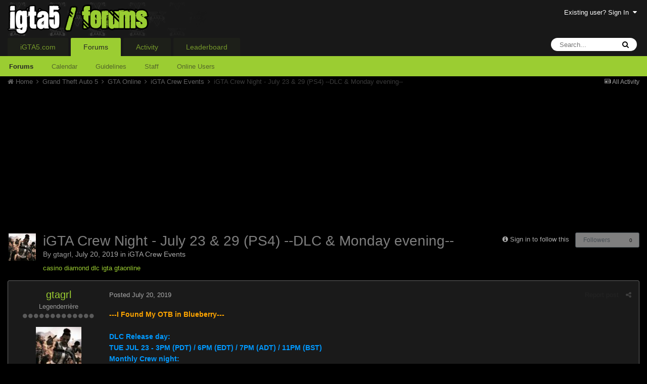

--- FILE ---
content_type: text/html;charset=UTF-8
request_url: https://www.igta5.com/forums/topic/5506-igta-crew-night-july-23-29-ps4-dlc-monday-evening/
body_size: 16828
content:
<!DOCTYPE html>
<html lang="en-US" dir="ltr">
	<head>
		<title>iGTA Crew Night - July 23 &amp; 29 (PS4) --DLC &amp; Monday evening-- - iGTA Crew Events - GTA 5 Forums - iGTA5.com</title>
		<!--[if lt IE 9]>
			<link rel="stylesheet" type="text/css" href="https://www.igta5.com/forums/uploads/css_built_2/5e61784858ad3c11f00b5706d12afe52_ie8.css.922e3376324962e7d6e2c7d49e41e06c.css">
		    <script src="//www.igta5.com/forums/applications/core/interface/html5shiv/html5shiv.js"></script>
		<![endif]-->
		
<meta charset="utf-8">

	<meta name="viewport" content="width=device-width, initial-scale=1">


	
	


	<meta name="twitter:card" content="summary" />


	
		<meta name="twitter:site" content="@igta5" />
	


	
		
			
				<meta property="og:title" content="iGTA Crew Night - July 23 &amp; 29 (PS4) --DLC &amp; Monday evening--">
			
		
	

	
		
			
				<meta property="og:type" content="object">
			
		
	

	
		
			
				<meta property="og:url" content="https://www.igta5.com/forums/topic/5506-igta-crew-night-july-23-29-ps4-dlc-monday-evening/">
			
		
	

	
		
			
				<meta name="description" content="---I Found My OTB in Blueberry--- DLC Release day: TUE JUL 23 - 3PM (PDT) / 6PM (EDT) / 7PM (ADT) / 11PM (BST) Monthly Crew night: MON JUL 29 - 3PM (PDT) / 6PM (EDT) / 7PM (ADT) / 11PM (BST) --- These days, its pretty easy to find your favourite crewmates on either Red Dead Online or Fallout 76.,...">
			
		
	

	
		
			
				<meta property="og:description" content="---I Found My OTB in Blueberry--- DLC Release day: TUE JUL 23 - 3PM (PDT) / 6PM (EDT) / 7PM (ADT) / 11PM (BST) Monthly Crew night: MON JUL 29 - 3PM (PDT) / 6PM (EDT) / 7PM (ADT) / 11PM (BST) --- These days, its pretty easy to find your favourite crewmates on either Red Dead Online or Fallout 76.,...">
			
		
	

	
		
			
				<meta property="og:updated_time" content="2019-10-27T10:06:25Z">
			
		
	

	
		
			
				<meta name="keywords" content="casino, diamond, dlc, igta, gtaonline">
			
		
	

	
		
			
				<meta property="og:site_name" content="GTA 5 Forums - iGTA5.com">
			
		
	

	
		
			
				<meta property="og:locale" content="en_US">
			
		
	


	
		<link rel="canonical" href="https://www.igta5.com/forums/topic/5506-igta-crew-night-july-23-29-ps4-dlc-monday-evening/" />
	




<link rel="manifest" href="https://www.igta5.com/forums/manifest.webmanifest/">
<meta name="msapplication-config" content="https://www.igta5.com/forums/browserconfig.xml/">
<meta name="msapplication-starturl" content="/">
<meta name="application-name" content="GTA 5 Forums - iGTA5.com">
<meta name="apple-mobile-web-app-title" content="GTA 5 Forums - iGTA5.com">

	<meta name="theme-color" content="#181818">






		

	<link rel='stylesheet' href='https://www.igta5.com/forums/uploads/css_built_2/341e4a57816af3ba440d891ca87450ff_framework.css.2280b2fd37f81a7019ee25f2db67867e.css?v=37c1faa5cc' media='all'>

	<link rel='stylesheet' href='https://www.igta5.com/forums/uploads/css_built_2/05e81b71abe4f22d6eb8d1a929494829_responsive.css.d5cbc8d8f90903b135233bf03b6a0283.css?v=37c1faa5cc' media='all'>

	<link rel='stylesheet' href='https://www.igta5.com/forums/uploads/css_built_2/90eb5adf50a8c640f633d47fd7eb1778_core.css.cb6a5ecfe9a097b7138b57cd9112b434.css?v=37c1faa5cc' media='all'>

	<link rel='stylesheet' href='https://www.igta5.com/forums/uploads/css_built_2/5a0da001ccc2200dc5625c3f3934497d_core_responsive.css.9b04ee5e8e91ba602ae664da29879e77.css?v=37c1faa5cc' media='all'>

	<link rel='stylesheet' href='https://www.igta5.com/forums/uploads/css_built_2/62e269ced0fdab7e30e026f1d30ae516_forums.css.35885dbd99190d05c18f3d23e76fb351.css?v=37c1faa5cc' media='all'>

	<link rel='stylesheet' href='https://www.igta5.com/forums/uploads/css_built_2/76e62c573090645fb99a15a363d8620e_forums_responsive.css.2707cd2e8a20cb5dd2545f896692245e.css?v=37c1faa5cc' media='all'>




<link rel='stylesheet' href='https://www.igta5.com/forums/uploads/css_built_2/258adbb6e4f3e83cd3b355f84e3fa002_custom.css.64dbb8edf65956b84063b0c0951475f7.css?v=37c1faa5cc' media='all'>



		
		

	
	
		<link rel='shortcut icon' href='https://www.igta5.com/forums/uploads/monthly_2016_06/favicon.ico.31ad96374e65b08df4e4b275016ec0ad.ico' type="image/x-icon">
	

	</head>
	<body class='ipsApp ipsApp_front ipsJS_none ipsClearfix' data-controller='core.front.core.app' data-message="" data-pageApp='forums' data-pageLocation='front' data-pageModule='forums' data-pageController='topic' itemscope itemtype="http://schema.org/WebSite">
		<meta itemprop="url" content="https://www.igta5.com/forums/">
		<a href='#elContent' class='ipsHide' title='Go to main content on this page' accesskey='m'>Jump to content</a>
		
		<div id='ipsLayout_header' class='ipsClearfix'>
			





			
			
<ul id='elMobileNav' class='ipsList_inline ipsResponsive_hideDesktop ipsResponsive_block' data-controller='core.front.core.mobileNav'>
	
		
			
			
				
				
			
				
				
			
				
					<li id='elMobileBreadcrumb'>
						<a href='https://www.igta5.com/forums/forum/29-igta-crew-events/'>
							<span>iGTA Crew Events</span>
						</a>
					</li>
				
				
			
				
				
			
		
	
	
	
	<li >
		<a data-action="defaultStream" class='ipsType_light'  href='https://www.igta5.com/forums/discover/'><i class='icon-newspaper'></i></a>
	</li>

	

	
		<li class='ipsJS_show'>
			<a href='https://www.igta5.com/forums/search/'><i class='fa fa-search'></i></a>
		</li>
	
	<li data-ipsDrawer data-ipsDrawer-drawerElem='#elMobileDrawer'>
		<a href='#'>
			
			
			
			
			<i class='fa fa-navicon'></i>
		</a>
	</li>
</ul>
			<header>
				<div class='ipsLayout_container'>
					


<a href='https://www.igta5.com/forums/' id='elLogo' accesskey='1'><img src="https://www.igta5.com/forums/uploads/monthly_2016_06/igta5-forum-logo4-3-2transback.png.12174512797c00d3d794d6bf18c500cd.png" alt='GTA 5 Forums - iGTA5.com'></a>

					

	<ul id='elUserNav' class='ipsList_inline cSignedOut ipsClearfix ipsResponsive_hidePhone ipsResponsive_block'>
		
		<li id='elSignInLink'>
			<a href='https://www.igta5.com/forums/login/' data-ipsMenu-closeOnClick="false" data-ipsMenu id='elUserSignIn'>
				Existing user? Sign In &nbsp;<i class='fa fa-caret-down'></i>
			</a>
			
<div id='elUserSignIn_menu' class='ipsMenu ipsMenu_auto ipsHide'>
	<form accept-charset='utf-8' method='post' action='https://www.igta5.com/forums/login/' data-controller="core.global.core.login">
		<input type="hidden" name="csrfKey" value="2b62d1e3ab1b0186f788c5f50bb652f2">
		<input type="hidden" name="ref" value="aHR0cHM6Ly93d3cuaWd0YTUuY29tL2ZvcnVtcy90b3BpYy81NTA2LWlndGEtY3Jldy1uaWdodC1qdWx5LTIzLTI5LXBzNC1kbGMtbW9uZGF5LWV2ZW5pbmcv">
		<div data-role="loginForm">
			
			
			
				<div class='ipsColumns ipsColumns_noSpacing'>
					<div class='ipsColumn ipsColumn_wide' id='elUserSignIn_internal'>
						
<div class="ipsPad ipsForm ipsForm_vertical">
	<h4 class="ipsType_sectionHead">Sign In</h4>
	<br><br>
	<ul class='ipsList_reset'>
		<li class="ipsFieldRow ipsFieldRow_noLabel ipsFieldRow_fullWidth">
			
			
				<input type="text" placeholder="Display Name" name="auth" autocomplete="username">
			
		</li>
		<li class="ipsFieldRow ipsFieldRow_noLabel ipsFieldRow_fullWidth">
			<input type="password" placeholder="Password" name="password" autocomplete="current-password">
		</li>
		<li class="ipsFieldRow ipsFieldRow_checkbox ipsClearfix">
			<span class="ipsCustomInput">
				<input type="checkbox" name="remember_me" id="remember_me_checkbox" value="1" checked aria-checked="true">
				<span></span>
			</span>
			<div class="ipsFieldRow_content">
				<label class="ipsFieldRow_label" for="remember_me_checkbox">Remember me</label>
				<span class="ipsFieldRow_desc">Not recommended on shared computers</span>
			</div>
		</li>
		
		<li class="ipsFieldRow ipsFieldRow_fullWidth">
			<br>
			<button type="submit" name="_processLogin" value="usernamepassword" class="ipsButton ipsButton_primary ipsButton_small" id="elSignIn_submit">Sign In</button>
			
				<br>
				<p class="ipsType_right ipsType_small">
					
						<a href='https://www.igta5.com/forums/lostpassword/' data-ipsDialog data-ipsDialog-title='Forgot your password?'>
					
					Forgot your password?</a>
				</p>
			
		</li>
	</ul>
</div>
					</div>
					<div class='ipsColumn ipsColumn_wide'>
						<div class='ipsPad' id='elUserSignIn_external'>
							<div class='ipsAreaBackground_light ipsPad_half'>
								
									<p class='ipsType_reset ipsType_small ipsType_center'><strong>Or sign in with one of these services</strong></p>
								
								
									<div class='ipsPad_half ipsType_center'>
										

<button type="submit" name="_processLogin" value="4" class='ipsButton ipsButton_verySmall ipsButton_fullWidth ipsSocial ipsSocial_facebook' style="background-color: #3a579a">
	
		<span class='ipsSocial_icon'>
			
				<i class='fa fa-facebook-official'></i>
			
		</span>
		<span class='ipsSocial_text'>Sign in with Facebook</span>
	
</button>
									</div>
								
									<div class='ipsPad_half ipsType_center'>
										

<button type="submit" name="_processLogin" value="13" class='ipsButton ipsButton_verySmall ipsButton_fullWidth ipsSocial ipsSocial_facebook' style="background-color: #3a579a">
	
		<span class='ipsSocial_icon'>
			
				<i class='fa fa-facebook-official'></i>
			
		</span>
		<span class='ipsSocial_text'>Sign in with Facebook</span>
	
</button>
									</div>
								
									<div class='ipsPad_half ipsType_center'>
										

<button type="submit" name="_processLogin" value="5" class='ipsButton ipsButton_verySmall ipsButton_fullWidth ipsSocial ipsSocial_twitter' style="background-color: #00abf0">
	
		<span class='ipsSocial_icon'>
			
				<i class='fa fa-twitter'></i>
			
		</span>
		<span class='ipsSocial_text'>Sign in with Twitter</span>
	
</button>
									</div>
								
									<div class='ipsPad_half ipsType_center'>
										

<button type="submit" name="_processLogin" value="14" class='ipsButton ipsButton_verySmall ipsButton_fullWidth ipsSocial ipsSocial_twitter' style="background-color: #00abf0">
	
		<span class='ipsSocial_icon'>
			
				<i class='fa fa-twitter'></i>
			
		</span>
		<span class='ipsSocial_text'>Sign in with Twitter</span>
	
</button>
									</div>
								
							</div>
						</div>
					</div>
				</div>
			
		</div>
	</form>
</div>
		</li>
		
	</ul>

				</div>
			</header>
			

	<nav data-controller='core.front.core.navBar' class=''>
		<div class='ipsNavBar_primary ipsLayout_container  ipsClearfix'>
			

	<div id="elSearchWrapper" class="ipsPos_right">
		<div id='elSearch' class='' data-controller='core.front.core.quickSearch'>
			<form accept-charset='utf-8' action='//www.igta5.com/forums/search/?do=quicksearch' method='post'>
				<input type='search' id='elSearchField' placeholder='Search...' name='q' autocomplete='off'>
				<button class='cSearchSubmit' type="submit"><i class="fa fa-search"></i></button>
				<div id="elSearchExpanded">
					<div class="ipsMenu_title">
						Search In
					</div>
					<ul class="ipsSideMenu_list ipsSideMenu_withRadios ipsSideMenu_small ipsType_normal" data-ipsSideMenu data-ipsSideMenu-type="radio" data-ipsSideMenu-responsive="false" data-role="searchContexts">
						<li>
							<span class='ipsSideMenu_item ipsSideMenu_itemActive' data-ipsMenuValue='all'>
								<input type="radio" name="type" value="all" checked id="elQuickSearchRadio_type_all">
								<label for='elQuickSearchRadio_type_all' id='elQuickSearchRadio_type_all_label'>Everywhere</label>
							</span>
						</li>
						
						
							<li>
								<span class='ipsSideMenu_item' data-ipsMenuValue='forums_topic'>
									<input type="radio" name="type" value="forums_topic" id="elQuickSearchRadio_type_forums_topic">
									<label for='elQuickSearchRadio_type_forums_topic' id='elQuickSearchRadio_type_forums_topic_label'>Topics</label>
								</span>
							</li>
						
						
							
								<li>
									<span class='ipsSideMenu_item' data-ipsMenuValue='contextual_{&quot;type&quot;:&quot;forums_topic&quot;,&quot;nodes&quot;:29}'>
										<input type="radio" name="type" value='contextual_{&quot;type&quot;:&quot;forums_topic&quot;,&quot;nodes&quot;:29}' id='elQuickSearchRadio_type_contextual_8ba058d88318b86190678fb9ea05b0a3'>
										<label for='elQuickSearchRadio_type_contextual_8ba058d88318b86190678fb9ea05b0a3' id='elQuickSearchRadio_type_contextual_8ba058d88318b86190678fb9ea05b0a3_label'>This Forum</label>
									</span>
								</li>
							
								<li>
									<span class='ipsSideMenu_item' data-ipsMenuValue='contextual_{&quot;type&quot;:&quot;forums_topic&quot;,&quot;item&quot;:5506}'>
										<input type="radio" name="type" value='contextual_{&quot;type&quot;:&quot;forums_topic&quot;,&quot;item&quot;:5506}' id='elQuickSearchRadio_type_contextual_1c4fa9ad48b09e4dff6a3c65a5599c5d'>
										<label for='elQuickSearchRadio_type_contextual_1c4fa9ad48b09e4dff6a3c65a5599c5d' id='elQuickSearchRadio_type_contextual_1c4fa9ad48b09e4dff6a3c65a5599c5d_label'>This Topic</label>
									</span>
								</li>
							
						
						<li data-role="showMoreSearchContexts">
							<span class='ipsSideMenu_item' data-action="showMoreSearchContexts" data-exclude="forums_topic">
								More options...
							</span>
						</li>
					</ul>
					<div class="ipsMenu_title">
						Find results that contain...
					</div>
					<ul class='ipsSideMenu_list ipsSideMenu_withRadios ipsSideMenu_small ipsType_normal' role="radiogroup" data-ipsSideMenu data-ipsSideMenu-type="radio" data-ipsSideMenu-responsive="false" data-filterType='andOr'>
						
							<li>
								<span class='ipsSideMenu_item ipsSideMenu_itemActive' data-ipsMenuValue='or'>
									<input type="radio" name="search_and_or" value="or" checked id="elRadio_andOr_or">
									<label for='elRadio_andOr_or' id='elField_andOr_label_or'><em>Any</em> of my search term words</label>
								</span>
							</li>
						
							<li>
								<span class='ipsSideMenu_item ' data-ipsMenuValue='and'>
									<input type="radio" name="search_and_or" value="and"  id="elRadio_andOr_and">
									<label for='elRadio_andOr_and' id='elField_andOr_label_and'><em>All</em> of my search term words</label>
								</span>
							</li>
						
					</ul>
					<div class="ipsMenu_title">
						Find results in...
					</div>
					<ul class='ipsSideMenu_list ipsSideMenu_withRadios ipsSideMenu_small ipsType_normal' role="radiogroup" data-ipsSideMenu data-ipsSideMenu-type="radio" data-ipsSideMenu-responsive="false" data-filterType='searchIn'>
						<li>
							<span class='ipsSideMenu_item ipsSideMenu_itemActive' data-ipsMenuValue='all'>
								<input type="radio" name="search_in" value="all" checked id="elRadio_searchIn_and">
								<label for='elRadio_searchIn_and' id='elField_searchIn_label_all'>Content titles and body</label>
							</span>
						</li>
						<li>
							<span class='ipsSideMenu_item' data-ipsMenuValue='titles'>
								<input type="radio" name="search_in" value="titles" id="elRadio_searchIn_titles">
								<label for='elRadio_searchIn_titles' id='elField_searchIn_label_titles'>Content titles only</label>
							</span>
						</li>
					</ul>
				</div>
			</form>
		</div>
	</div>

			<ul data-role="primaryNavBar" class='ipsResponsive_showDesktop ipsResponsive_block'>
				


	
		
		
		<li  id='elNavSecondary_14' data-role="navBarItem" data-navApp="core" data-navExt="CustomItem">
			
			
				<a href="https://www.igta5.com" data-navItem-id="14">
					iGTA5.com
				</a>
			
			
				<ul class='ipsNavBar_secondary ipsHide' data-role='secondaryNavBar'>
					


	
		
		
		<li  id='elNavSecondary_15' data-role="navBarItem" data-navApp="core" data-navExt="CustomItem">
			
			
				<a href="https://www.igta5.com/news" data-navItem-id="15">
					News
				</a>
			
			
		</li>
	
	

	
		
		
		<li  id='elNavSecondary_16' data-role="navBarItem" data-navApp="core" data-navExt="CustomItem">
			
			
				<a href="https://www.igta5.com/info" data-navItem-id="16">
					Info
				</a>
			
			
		</li>
	
	

	
		
		
		<li  id='elNavSecondary_17' data-role="navBarItem" data-navApp="core" data-navExt="CustomItem">
			
			
				<a href="https://www.igta5.com/guides" data-navItem-id="17">
					Guides
				</a>
			
			
		</li>
	
	

					<li class='ipsHide' id='elNavigationMore_14' data-role='navMore'>
						<a href='#' data-ipsMenu data-ipsMenu-appendTo='#elNavigationMore_14' id='elNavigationMore_14_dropdown'>More <i class='fa fa-caret-down'></i></a>
						<ul class='ipsHide ipsMenu ipsMenu_auto' id='elNavigationMore_14_dropdown_menu' data-role='moreDropdown'></ul>
					</li>
				</ul>
			
		</li>
	
	

	
		
		
			
		
		<li class='ipsNavBar_active' data-active id='elNavSecondary_1' data-role="navBarItem" data-navApp="core" data-navExt="CustomItem">
			
			
				<a href="https://www.igta5.com/forums/" data-navItem-id="1" data-navDefault>
					Forums
				</a>
			
			
				<ul class='ipsNavBar_secondary ' data-role='secondaryNavBar'>
					


	
		
		
			
		
		<li class='ipsNavBar_active' data-active id='elNavSecondary_8' data-role="navBarItem" data-navApp="forums" data-navExt="Forums">
			
			
				<a href="https://www.igta5.com/forums/"  data-navItem-id="8" data-navDefault>
					Forums
				</a>
			
			
		</li>
	
	

	
		
		
		<li  id='elNavSecondary_9' data-role="navBarItem" data-navApp="calendar" data-navExt="Calendar">
			
			
				<a href="https://www.igta5.com/forums/calendar/"  data-navItem-id="9" >
					Calendar
				</a>
			
			
		</li>
	
	

	
		
		
		<li  id='elNavSecondary_10' data-role="navBarItem" data-navApp="core" data-navExt="Guidelines">
			
			
				<a href="https://www.igta5.com/forums/guidelines/"  data-navItem-id="10" >
					Guidelines
				</a>
			
			
		</li>
	
	

	
		
		
		<li  id='elNavSecondary_11' data-role="navBarItem" data-navApp="core" data-navExt="StaffDirectory">
			
			
				<a href="https://www.igta5.com/forums/staff/"  data-navItem-id="11" >
					Staff
				</a>
			
			
		</li>
	
	

	
		
		
		<li  id='elNavSecondary_12' data-role="navBarItem" data-navApp="core" data-navExt="OnlineUsers">
			
			
				<a href="https://www.igta5.com/forums/online/"  data-navItem-id="12" >
					Online Users
				</a>
			
			
		</li>
	
	

					<li class='ipsHide' id='elNavigationMore_1' data-role='navMore'>
						<a href='#' data-ipsMenu data-ipsMenu-appendTo='#elNavigationMore_1' id='elNavigationMore_1_dropdown'>More <i class='fa fa-caret-down'></i></a>
						<ul class='ipsHide ipsMenu ipsMenu_auto' id='elNavigationMore_1_dropdown_menu' data-role='moreDropdown'></ul>
					</li>
				</ul>
			
		</li>
	
	

	
		
		
		<li  id='elNavSecondary_2' data-role="navBarItem" data-navApp="core" data-navExt="CustomItem">
			
			
				<a href="https://www.igta5.com/forums/discover/"  data-navItem-id="2" >
					Activity
				</a>
			
			
				<ul class='ipsNavBar_secondary ipsHide' data-role='secondaryNavBar'>
					


	
		
		
		<li  id='elNavSecondary_3' data-role="navBarItem" data-navApp="core" data-navExt="AllActivity">
			
			
				<a href="https://www.igta5.com/forums/discover/"  data-navItem-id="3" >
					All Activity
				</a>
			
			
		</li>
	
	

	
		
		
		<li  id='elNavSecondary_4' data-role="navBarItem" data-navApp="core" data-navExt="YourActivityStreams">
			
			
				<a href="#"  data-navItem-id="4" >
					My Activity Streams
				</a>
			
			
		</li>
	
	

	
		
		
		<li  id='elNavSecondary_5' data-role="navBarItem" data-navApp="core" data-navExt="YourActivityStreamsItem">
			
			
				<a href="https://www.igta5.com/forums/discover/unread/"  data-navItem-id="5" >
					Unread Content
				</a>
			
			
		</li>
	
	

	
		
		
		<li  id='elNavSecondary_6' data-role="navBarItem" data-navApp="core" data-navExt="YourActivityStreamsItem">
			
			
				<a href="https://www.igta5.com/forums/discover/content-started/"  data-navItem-id="6" >
					Content I Started
				</a>
			
			
		</li>
	
	

	
		
		
		<li  id='elNavSecondary_7' data-role="navBarItem" data-navApp="core" data-navExt="Search">
			
			
				<a href="https://www.igta5.com/forums/search/"  data-navItem-id="7" >
					Search
				</a>
			
			
		</li>
	
	

					<li class='ipsHide' id='elNavigationMore_2' data-role='navMore'>
						<a href='#' data-ipsMenu data-ipsMenu-appendTo='#elNavigationMore_2' id='elNavigationMore_2_dropdown'>More <i class='fa fa-caret-down'></i></a>
						<ul class='ipsHide ipsMenu ipsMenu_auto' id='elNavigationMore_2_dropdown_menu' data-role='moreDropdown'></ul>
					</li>
				</ul>
			
		</li>
	
	

	
		
		
		<li  id='elNavSecondary_19' data-role="navBarItem" data-navApp="core" data-navExt="Leaderboard">
			
			
				<a href="https://www.igta5.com/forums/leaderboard/"  data-navItem-id="19" >
					Leaderboard
				</a>
			
			
		</li>
	
	

	
	

	
	

	
	

				<li class='ipsHide' id='elNavigationMore' data-role='navMore'>
					<a href='#' data-ipsMenu data-ipsMenu-appendTo='#elNavigationMore' id='elNavigationMore_dropdown'>More</a>
					<ul class='ipsNavBar_secondary ipsHide' data-role='secondaryNavBar'>
						<li class='ipsHide' id='elNavigationMore_more' data-role='navMore'>
							<a href='#' data-ipsMenu data-ipsMenu-appendTo='#elNavigationMore_more' id='elNavigationMore_more_dropdown'>More <i class='fa fa-caret-down'></i></a>
							<ul class='ipsHide ipsMenu ipsMenu_auto' id='elNavigationMore_more_dropdown_menu' data-role='moreDropdown'></ul>
						</li>
					</ul>
				</li>
			</ul>
		</div>
	</nav>

		</div>
		<main role='main' id='ipsLayout_body' class='ipsLayout_container'>
			<div id='ipsLayout_contentArea'>
				<div id='ipsLayout_contentWrapper'>
					
<nav class='ipsBreadcrumb ipsBreadcrumb_1 ipsFaded_withHover'>
	
		


	

	<ul class='ipsList_inline ipsPos_right'>
		
		<li >
			<a data-action="defaultStream" class='ipsType_light '  href='https://www.igta5.com/forums/discover/'><i class='icon-newspaper'></i> <span>All Activity</span></a>
		</li>
		
	</ul>

	<ul data-role="breadcrumbList">
		<li>
			<a title="Home" href='https://www.igta5.com/forums/'>
				<span><i class='fa fa-home'></i> Home <i class='fa fa-angle-right'></i></span>
			</a>
		</li>
		
		
			<li>
				
					<a href='https://www.igta5.com/forums/forum/6-grand-theft-auto-5/'>
						<span>Grand Theft Auto 5 <i class='fa fa-angle-right'></i></span>
					</a>
				
			</li>
		
			<li>
				
					<a href='https://www.igta5.com/forums/forum/26-gta-online/'>
						<span>GTA Online <i class='fa fa-angle-right'></i></span>
					</a>
				
			</li>
		
			<li>
				
					<a href='https://www.igta5.com/forums/forum/29-igta-crew-events/'>
						<span>iGTA Crew Events <i class='fa fa-angle-right'></i></span>
					</a>
				
			</li>
		
			<li>
				
					iGTA Crew Night - July 23 &amp; 29 (PS4) --DLC &amp; Monday evening--
				
			</li>
		
	</ul>
</nav>
					
					<div id='ipsLayout_mainArea'>
						<a id='elContent'></a>
						<script async src="//pagead2.googlesyndication.com/pagead/js/adsbygoogle.js"></script>
<!-- iGTA5.com Forums -->
<ins class="adsbygoogle"
     style="display:block"
     data-ad-client="ca-pub-6815698711035892"
     data-ad-slot="5813621676"
     data-ad-format="auto"></ins>
<script>
(adsbygoogle = window.adsbygoogle || []).push({});
</script>
						
						

	




						






<div class="ipsPageHeader ipsClearfix">
	
		<div class='ipsPos_right ipsResponsive_noFloat ipsResponsive_hidePhone'>
			

<div data-followApp='forums' data-followArea='topic' data-followID='5506' data-controller='core.front.core.followButton'>
	
		<span class='ipsType_light ipsType_blendLinks ipsResponsive_hidePhone ipsResponsive_inline'><i class='fa fa-info-circle'></i> <a href='https://www.igta5.com/forums/login/' title='Go to the sign in page'>Sign in to follow this</a>&nbsp;&nbsp;</span>
	
	

	<div class="ipsFollow ipsPos_middle ipsButton ipsButton_link ipsButton_verySmall ipsButton_disabled" data-role="followButton">
		
			<span>Followers</span>
			<span class='ipsCommentCount'>0</span>
		
	</div>

</div>
		</div>
		<div class='ipsPos_right ipsResponsive_noFloat ipsResponsive_hidePhone'>
			



		</div>
		
	
	<div class='ipsPhotoPanel ipsPhotoPanel_small ipsPhotoPanel_notPhone ipsClearfix'>
		


	<a href="https://www.igta5.com/forums/profile/3950-gtagrl/" data-ipsHover data-ipsHover-target="https://www.igta5.com/forums/profile/3950-gtagrl/?do=hovercard" class="ipsUserPhoto ipsUserPhoto_small" title="Go to gtagrl's profile">
		<img src='https://www.igta5.com/forums/uploads/profile/photo-thumb-3950.jpg' alt='gtagrl'>
	</a>

		<div>
			<h1 class='ipsType_pageTitle ipsContained_container'>
				

				
				
					<span class='ipsType_break ipsContained'>
						<span>iGTA Crew Night - July 23 &amp; 29 (PS4) --DLC &amp; Monday evening--</span>
					</span>
				
			</h1>
			
			<p class='ipsType_reset ipsType_blendLinks ipsSpacer_bottom ipsSpacer_half'>
				<span class='ipsType_normal'>
				
					By 

<a href='https://www.igta5.com/forums/profile/3950-gtagrl/' data-ipsHover data-ipsHover-target='https://www.igta5.com/forums/profile/3950-gtagrl/?do=hovercard&amp;referrer=https%253A%252F%252Fwww.igta5.com%252Fforums%252Ftopic%252F5506-igta-crew-night-july-23-29-ps4-dlc-monday-evening%252F' title="Go to gtagrl's profile" class="ipsType_break">gtagrl</a>,  <span class='ipsType_light'><time datetime='2019-07-20T01:58:55Z' title='07/20/19 01:58  AM' data-short='6 yr'>July 20, 2019</time> in <a href="https://www.igta5.com/forums/forum/29-igta-crew-events/">iGTA Crew Events</a></span>
				
				</span>
				<br>
			</p>
			
				

	
		<ul class='ipsTags ipsList_inline '>
			
				
				<li>
					<a href="https://www.igta5.com/forums/tags/casino/" title="Find other content tagged with 'casino'"><span>casino</span></a>
				</li>
			
				
				<li>
					<a href="https://www.igta5.com/forums/tags/diamond/" title="Find other content tagged with 'diamond'"><span>diamond</span></a>
				</li>
			
				
				<li>
					<a href="https://www.igta5.com/forums/tags/dlc/" title="Find other content tagged with 'dlc'"><span>dlc</span></a>
				</li>
			
				
				<li>
					<a href="https://www.igta5.com/forums/tags/igta/" title="Find other content tagged with 'igta'"><span>igta</span></a>
				</li>
			
				
				<li>
					<a href="https://www.igta5.com/forums/tags/gtaonline/" title="Find other content tagged with 'gtaonline'"><span>gtaonline</span></a>
				</li>
			
		</ul>
	

			
		</div>
	</div>
</div>








<div class='ipsClearfix'>
	
	
	<ul class="ipsToolList ipsToolList_horizontal ipsClearfix ipsSpacer_both ipsResponsive_hidePhone">
		
		
		
	</ul>
</div>

<div data-controller='core.front.core.commentFeed,forums.front.topic.view, core.front.core.ignoredComments' data-autoPoll data-baseURL='https://www.igta5.com/forums/topic/5506-igta-crew-night-july-23-29-ps4-dlc-monday-evening/' data-lastPage data-feedID='topic-5506' class='cTopic ipsClear ipsSpacer_top'>
	
			
	

	

<div data-controller='core.front.core.recommendedComments' data-url='https://www.igta5.com/forums/topic/5506-igta-crew-night-july-23-29-ps4-dlc-monday-evening/?recommended=comments' class='ipsAreaBackground ipsPad ipsBox ipsBox_transparent ipsSpacer_bottom ipsRecommendedComments ipsHide'>
	<div data-role="recommendedComments">
		<h2 class='ipsType_sectionHead ipsType_large'>Recommended Posts</h2>
		
	</div>
</div>
	
	<div id="elPostFeed" data-role='commentFeed' data-controller='core.front.core.moderation' >
		<form action="https://www.igta5.com/forums/topic/5506-igta-crew-night-july-23-29-ps4-dlc-monday-evening/?csrfKey=2b62d1e3ab1b0186f788c5f50bb652f2&amp;do=multimodComment" method="post" data-ipsPageAction data-role='moderationTools'>
			
			
				
					
					
					




<a id='comment-197775'></a>
<article  id='elComment_197775' class='cPost ipsBox  ipsComment  ipsComment_parent ipsClearfix ipsClear ipsColumns ipsColumns_noSpacing ipsColumns_collapsePhone   '>
	

	<div class='cAuthorPane cAuthorPane_mobile ipsResponsive_showPhone ipsResponsive_block'>
		<h3 class='ipsType_sectionHead cAuthorPane_author ipsResponsive_showPhone ipsResponsive_inlineBlock ipsType_break ipsType_blendLinks ipsTruncate ipsTruncate_line'>
			

<a href='https://www.igta5.com/forums/profile/3950-gtagrl/' data-ipsHover data-ipsHover-target='https://www.igta5.com/forums/profile/3950-gtagrl/?do=hovercard&amp;referrer=https%253A%252F%252Fwww.igta5.com%252Fforums%252Ftopic%252F5506-igta-crew-night-july-23-29-ps4-dlc-monday-evening%252F' title="Go to gtagrl's profile" class="ipsType_break"><span class='group_moderators'><font color="#008800"><b>gtagrl</b></font></span></a>
			<span class='ipsResponsive_showPhone ipsResponsive_inline'>&nbsp;&nbsp;

	
		<span title="Member's total reputation" data-ipsTooltip class='ipsRepBadge ipsRepBadge_positive'>
	
			<i class='fa fa-plus-circle'></i> 4318
	
		</span>
	
</span>
		</h3>
		<div class='cAuthorPane_photo'>
			


	<a href="https://www.igta5.com/forums/profile/3950-gtagrl/" data-ipsHover data-ipsHover-target="https://www.igta5.com/forums/profile/3950-gtagrl/?do=hovercard" class="ipsUserPhoto ipsUserPhoto_large" title="Go to gtagrl's profile">
		<img src='https://www.igta5.com/forums/uploads/profile/photo-thumb-3950.jpg' alt='gtagrl'>
	</a>

		</div>
	</div>
	<aside class='ipsComment_author cAuthorPane ipsColumn ipsColumn_medium ipsResponsive_hidePhone'>
		<h3 class='ipsType_sectionHead cAuthorPane_author ipsType_blendLinks ipsType_break'><strong>

<a href='https://www.igta5.com/forums/profile/3950-gtagrl/' data-ipsHover data-ipsHover-target='https://www.igta5.com/forums/profile/3950-gtagrl/?do=hovercard&amp;referrer=https%253A%252F%252Fwww.igta5.com%252Fforums%252Ftopic%252F5506-igta-crew-night-july-23-29-ps4-dlc-monday-evening%252F' title="Go to gtagrl's profile" class="ipsType_break">gtagrl</a>
			</strong> <span class='ipsResponsive_showPhone ipsResponsive_inline'>&nbsp;&nbsp;

	
		<span title="Member's total reputation" data-ipsTooltip class='ipsRepBadge ipsRepBadge_positive'>
	
			<i class='fa fa-plus-circle'></i> 4318
	
		</span>
	
</span></h3>

		<ul class='cAuthorPane_info ipsList_reset'>
			
				<li class='ipsType_break'>Legenderrière</li>
			
			
				<li><span class='ipsPip'></span><span class='ipsPip'></span><span class='ipsPip'></span><span class='ipsPip'></span><span class='ipsPip'></span><span class='ipsPip'></span><span class='ipsPip'></span><span class='ipsPip'></span><span class='ipsPip'></span><span class='ipsPip'></span><span class='ipsPip'></span><span class='ipsPip'></span><span class='ipsPip'></span></li>
			

			<li class='cAuthorPane_photo'>
				


	<a href="https://www.igta5.com/forums/profile/3950-gtagrl/" data-ipsHover data-ipsHover-target="https://www.igta5.com/forums/profile/3950-gtagrl/?do=hovercard" class="ipsUserPhoto ipsUserPhoto_large" title="Go to gtagrl's profile">
		<img src='https://www.igta5.com/forums/uploads/profile/photo-thumb-3950.jpg' alt='gtagrl'>
	</a>

			</li>
			<li><span class='group_moderators'><font color="#008800"><b>Moderators</b></font></span></li>
			
				<li><img src='https://www.igta5.com/forums/uploads/team_igta-mod.png' alt='' class='cAuthorGroupIcon'></li>
			
			
				<li>

	
		<span title="Member's total reputation" data-ipsTooltip class='ipsRepBadge ipsRepBadge_positive'>
	
			<i class='fa fa-plus-circle'></i> 4318
	
		</span>
	
</li>
				<li class='ipsType_light'>3568 posts</li>
				
				

	
	<li class='ipsResponsive_hidePhone ipsType_break'>
		
<span class='ft'>Location:</span> <span class='fc'>O Canada</span>
	</li>
	

	
	<li class='ipsResponsive_hidePhone ipsType_break'>
		
<span class="ft">Twitter:</span> <span class="fc"><a href="https://twitter.com/@gtagrl" target="blank">@gtagrl</a></span>
	</li>
	
	<li class='ipsResponsive_hidePhone ipsType_break'>
		
<span class="ft">PSN Name:</span> <span class="fc"><a href="https://us.playstation.com/publictrophy/index.htm?onlinename=gtagrl" target="blank">gtagrl</a></span>
	</li>
	
	<li class='ipsResponsive_hidePhone ipsType_break'>
		
<span class="ft">Social Club:</span> <span class="fc"><a href="http://socialclub.rockstargames.com/member/gtagrl" target="blank">gtagrl</a></span>
	</li>
	

			
		</ul>
	</aside>
	<div class='ipsColumn ipsColumn_fluid'>
		

<div id='comment-197775_wrap' data-controller='core.front.core.comment' data-commentApp='forums' data-commentType='forums' data-commentID="197775" data-quoteData='{&quot;userid&quot;:3950,&quot;username&quot;:&quot;gtagrl&quot;,&quot;timestamp&quot;:1563587935,&quot;contentapp&quot;:&quot;forums&quot;,&quot;contenttype&quot;:&quot;forums&quot;,&quot;contentid&quot;:5506,&quot;contentclass&quot;:&quot;forums_Topic&quot;,&quot;contentcommentid&quot;:197775}' class='ipsComment_content ipsType_medium  ipsFaded_withHover'>
	

	<div class='ipsComment_meta ipsType_light'>
		<div class='ipsPos_right ipsType_light ipsType_reset ipsFaded ipsFaded_more ipsType_blendLinks'>
			<ul class='ipsList_inline ipsComment_tools'>
				
					<li><a href='https://www.igta5.com/forums/topic/5506-igta-crew-night-july-23-29-ps4-dlc-monday-evening/?do=reportComment&amp;comment=197775' data-ipsDialog data-ipsDialog-remoteSubmit data-ipsDialog-size='medium' data-ipsDialog-flashMessage='Thanks for your report.' data-ipsDialog-title="Report post" data-action='reportComment' title='Report this content' class='ipsFaded ipsFaded_more'><span class='ipsResponsive_showPhone ipsResponsive_inline'><i class='fa fa-flag'></i></span><span class='ipsResponsive_hidePhone ipsResponsive_inline'>Report post</span></a></li>
				
				
				
					<li><a class='ipsType_blendLinks' href='https://www.igta5.com/forums/topic/5506-igta-crew-night-july-23-29-ps4-dlc-monday-evening/' data-ipsTooltip title='Share this post' data-ipsMenu data-ipsMenu-closeOnClick='false' id='elSharePost_197775' data-role='shareComment'><i class='fa fa-share-alt'></i></a></li>
				
				
			</ul>
		</div>

		<div class='ipsType_reset'>
			<a href='https://www.igta5.com/forums/topic/5506-igta-crew-night-july-23-29-ps4-dlc-monday-evening/?do=findComment&amp;comment=197775' class='ipsType_blendLinks'>Posted <time datetime='2019-07-20T01:58:55Z' title='07/20/19 01:58  AM' data-short='6 yr'>July 20, 2019</time></a>
			<span class='ipsResponsive_hidePhone'>
				
				
			</span>
		</div>
	</div>

	


	<div class='cPost_contentWrap ipsPad'>
		
		<div data-role='commentContent' class='ipsType_normal ipsType_richText ipsContained' data-controller='core.front.core.lightboxedImages'>
			<p>
	<span><span style="color:#ffa500;"><strong><span>---I Found My OTB in Blueberry---</span></strong></span></span>
</p>

<p>
	 
</p>

<p>
	<span><span><span style="color:#0099ff;"><strong>DLC Release day: </strong></span></span></span>
</p>

<p style="color:#272a34;">
	<span><span><span style="color:#0099ff;"><strong>TUE JUL 23 - 3PM (PDT) / 6PM (EDT) / 7PM (ADT) / 11PM (BST)</strong></span></span></span>
</p>

<p>
	<font color="#0099ff"><b>Monthly Crew night:</b></font>
</p>

<p style="color:#272a34;">
	<span><span><span style="color:#0099ff;"><strong>MON JUL 29 - 3PM (PDT) / 6PM (EDT) / 7PM (ADT) / 11PM (BST)</strong></span></span></span>
</p>

<p style="color:#272a34;">
	<span><span style="color:#ffa500;"><strong><span>---</span></strong></span></span>
</p>

<p>
	These days, it's pretty easy to find your favourite crewmates on either <strong><span style="color:#cc0000;">Red Dead Online</span></strong> or <span style="color:#33ff00;"><strong>Fallout 76</strong></span>., among other games.  
</p>

<p>
	We have an active Discord channel and PSN group chat - join us there if you haven't already, DM for an invite if you need one. 
</p>

<p style="color:#999999;">
	<span><span style="color:#ffa500;"><strong><span>---</span></strong></span></span>
</p>

<p style="color:#272a34;">
	<span><span style="color:#0099ff;"><strong>Theme:</strong></span></span>
</p>

<p>
	<a data-fileid="6517" href="https://www.igta5.com/forums/uploads/monthly_2019_06/D89WgOwW4AIrGgI.jpg.801f5156b706962d4ac03e43a4457bbb.jpg" rel=""><img alt="D89WgOwW4AIrGgI.jpg" data-fileid="6517" src="//dev.igta5.com/forums/applications/core/interface/js/spacer.png" data-src="https://www.igta5.com/forums/uploads/monthly_2019_06/D89WgOwW4AIrGgI.jpg.801f5156b706962d4ac03e43a4457bbb.jpg" width="300" data-ratio="100"></a>
</p>

<p>
	<a href="https://www.rockstargames.com/videos/video/12124" rel="external nofollow">https://www.rockstargames.com/videos/video/12124</a>
</p>

<p>
	<em>The Diamond Casino &amp; Resort opens for your enjoyment in the heart of Los Santos this Tuesday, July 23rd. </em>
</p>

<p>
	 
</p>

<p>
	Perfect timing! If you can make it next Tuesday, let's gather as a crew to check out the new casino DLC for GTA Online. We'll still have our regular monthly crew night the following Monday, July 29. 
</p>

<p>
	 
</p>

<p>
	People were asking about dress code and theme...there will likely be new outfits that come with the DLC, so there is no theme other than checking out the new business venture model. Drive and wear whatever you like!
</p>

<p>
	 
</p>

<p>
	The start times listed are a guide - get online when you can. Don't forget to set your active crew to IGTA to be able to join the session - it'll be chock full of shenanigans!
</p>

<p>
	 
</p>

<p>
	<span><span style="color:#ffa500;"><strong><span>---Crew Rules---</span></strong></span></span>
</p>

<p style="color:#999999;">
	* Join the iGTA forums to be eligible for an invitation to the <a href="https://socialclub.rockstargames.com/crew/igrandtheftauto" rel="external nofollow">Social Club</a> Crew. <br>
	* Add crew staff on the Playstation Network to get invited to GTAO lobbies. PSN Names are underneath our forum avatars, along with Social Club, Twitter, etc.<br>
	* Join anytime, the earlier the better. We start in a crew lobby, join via friends list or party chat. If you can't get in, ask for an invite, sometimes we end up in an invite-only after jobs. We round everyone up and send out fresh invites after each playlist. <br>
	* If there's an "EVENT THEME", please dress appropriately.<br>
	* NO CREW KILLING, unless #shenanigans happen or agreed upon. You're not in a public lobby, so save it for when you are. <br>
	* NO DIRTY RACING!  A number of our jobs have specific rules, so pay attention, read the description, and listen to the creator's instructions.<br>
	* NO BULLET-PROOF HELMETS, SNACKS or GOING OFF-RADAR during competitive playlists. For GTA races, use pickups only (rockets, boost), no thrown explosives or drivebys. <br>
	* Don't ruin photo or video setups. No getting a 4-star wanted level when someone's staging a shot. Just don't. 
</p>

<p style="color:#272a34;">
	<span style="color:#ffa500;"><strong><span>---</span></strong></span><br>
	 
</p>

<p style="color:#272a34;">
	<span style="color:#0099ff;"><strong><span>Save the date for upcoming crew nights:</span></strong></span> 
</p>

<p style="color:#999999;">
	Monday, August 26
</p>

<p style="color:#999999;">
	Monday, September 30
</p>

<p style="color:#999999;">
	Monday, October 28
</p>

<p style="color:#999999;">
	If you have a theme suggestion for an upcoming crew night, mention it below! 
</p>

<p style="color:#999999;">
	(<strong>Events Subject to Change</strong> depending on crew input or when Rockstar releases new DLC)
</p>

<p style="color:#999999;">
	 
</p>

<p style="color:#999999;">
	<span style="color:#0099ff;"><strong><span>---Themes--- </span></strong></span><strong> </strong>
</p>

<p style="color:#999999;">
	<u><span style="color:#0099ff;"><strong><span>Vehicle-based</span></strong></span></u>
</p>

<p style="color:#999999;">
	Altitude | Apocalypse | Brand Expo | BMX | Classic/Vintage | Crotch Rockets | Drift | Forgot-I-Had-This | Hot Rods | Hotring Circuit | Junker | Lowriders | MC | Military | Monster Truck | Motocross | Muscle | Off-Road | Rally | Stunt | Supercars | Truckers | Tuners | Utility | Watercraft
</p>

<p style="color:#999999;">
	 
</p>

<p style="color:#999999;">
	<u><span style="color:#0099ff;"><strong><span>Thread-based</span></strong></span></u>
</p>

<p style="color:#999999;">
	80's | Animals: Altitude/Dapper/Dirty/Party/MC | Beach Bums | Bums | Business | Clowns | Cowboys | Crew Blue | Emergency Services | FIB | GTA Characters | Gangs | Hell | Hippy | Imposter | Ninjas | Pimps &amp; Hoes | Pirates | Punk | Rockabilly | Rock &amp; Roll | Safari | Scuba | Steampunk | Toga | Underpants Party | Vinewood | Warriors | Waterworld | Wrestling | Zombies
</p>

<p style="color:#999999;">
	 
</p>

<p style="color:#999999;">
	<u><span style="color:#0099ff;"><strong><span>Calendar-based</span></strong></span></u>
</p>

<p style="color:#999999;">
	New Year's | Valentine's Day | St. Patrick's Day | Cinco de Mayo | Memorial Day | Freedom | Labor Day | Halloween | Festive Surprise | Olympics
</p>

			
		</div>

		<div class='ipsItemControls'>
			
				
					

	<div data-controller='core.front.core.reaction' class='ipsItemControls_right ipsClearfix '>	
		<div class='ipsReact ipsPos_right'>
			
				
				<div class='ipsReact_blurb ' data-role='reactionBlurb'>
					
						

	
	<ul class='ipsReact_reactions'>
	
		
			
			<li class='ipsReact_reactCount'>
				
					<span data-ipsTooltip title="Like">
				
						<span>
							<img src='https://www.igta5.com/forums/uploads/reactions/react_like.png' alt="Like">
						</span>
						<span>
							2
						</span>
				
					</span>
				
			</li>
		
	
	</ul>

<div class='ipsReact_overview ipsType_blendLinks'>
	
	
</div>
					
				</div>
			
			
			
		</div>
	</div>

				
			
			<ul class='ipsComment_controls ipsClearfix ipsItemControls_left' data-role="commentControls">
				
					
					
					
				
				<li class='ipsHide' data-role='commentLoading'>
					<span class='ipsLoading ipsLoading_tiny ipsLoading_noAnim'></span>
				</li>
			</ul>
		</div>

		
			

		
	</div>

	<div class='ipsMenu ipsMenu_wide ipsHide cPostShareMenu' id='elSharePost_197775_menu'>
		<div class='ipsPad'>
			<h4 class='ipsType_sectionHead'>Share this post</h4>
			<hr class='ipsHr'>
			<h5 class='ipsType_normal ipsType_reset'>Link to post</h5>
			
			<input type='text' value='https://www.igta5.com/forums/topic/5506-igta-crew-night-july-23-29-ps4-dlc-monday-evening/' class='ipsField_fullWidth'>
			

			
				<h5 class='ipsType_normal ipsType_reset ipsSpacer_top'>Share on other sites</h5>
				

	<ul class='ipsList_inline ipsList_noSpacing ipsClearfix' data-controller="core.front.core.sharelink">
		
			<li>
<a href="https://twitter.com/share?text=iGTA%20Crew%20Night%20-%20July%2023%20%26%2029%20%28PS4%29%20--DLC%20%26%20Monday%20evening--&amp;url=https%3A%2F%2Fwww.igta5.com%2Fforums%2Ftopic%2F5506-igta-crew-night-july-23-29-ps4-dlc-monday-evening%2F%3Fdo%3DfindComment%26comment%3D197775" class="cShareLink cShareLink_twitter" target="_blank" data-role="shareLink" title='Share on Twitter' data-ipsTooltip rel='noopener'>
	<i class="fa fa-twitter"></i>
</a></li>
		
			<li>
<a href="https://www.facebook.com/sharer/sharer.php?u=https%3A%2F%2Fwww.igta5.com%2Fforums%2Ftopic%2F5506-igta-crew-night-july-23-29-ps4-dlc-monday-evening%2F%3Fdo%3DfindComment%26comment%3D197775" class="cShareLink cShareLink_facebook" target="_blank" data-role="shareLink" title='Share on Facebook' data-ipsTooltip rel='noopener'>
	<i class="fa fa-facebook"></i>
</a></li>
		
			<li>
<a href="http://digg.com/submit?url=https://www.igta5.com/forums/topic/5506-igta-crew-night-july-23-29-ps4-dlc-monday-evening/?do=findComment%26comment=197775" class="cShareLink cShareLink_digg" target="_blank" data-role="shareLink" title='Share on Digg' data-ipsTooltip rel='noopener'>
	<i class="fa fa-digg"></i>
</a></li>
		
			<li>
<a href="https://del.icio.us/save?jump=close&amp;noui=1&amp;v=5&amp;provider=GTA%2B5%2BForums%2B-%2BiGTA5.com&amp;url=https://www.igta5.com/forums/topic/5506-igta-crew-night-july-23-29-ps4-dlc-monday-evening/?do=findComment%26comment=197775&amp;title=iGTA%20Crew%20Night%20-%20July%2023%20%26%2029%20(PS4)%20--DLC%20%26%20Monday%20evening--" class="cShareLink cShareLink_delicious" target="_blank" data-role='shareLink' title='Save to Delicious' data-ipsTooltip rel='noopener'>
	<i class="fa fa-delicious"></i>
</a></li>
		
			<li>
<a href="http://www.reddit.com/submit?url=https%3A%2F%2Fwww.igta5.com%2Fforums%2Ftopic%2F5506-igta-crew-night-july-23-29-ps4-dlc-monday-evening%2F%3Fdo%3DfindComment%26comment%3D197775&amp;title=iGTA+Crew+Night+-+July+23+%26+29+%28PS4%29+--DLC+%26+Monday+evening--" class="cShareLink cShareLink_reddit" target="_blank" title='Share on Reddit' data-ipsTooltip rel='noopener'>
	<i class="fa fa-reddit"></i>
</a></li>
		
			<li>
<a href='https://www.igta5.com/forums/topic/5506-igta-crew-night-july-23-29-ps4-dlc-monday-evening/?do=email&amp;comment=197775' rel='nofollow' class='cShareLink cShareLink_email' data-ipsDialog data-ipsDialog-title='Email this page' data-ipsDialog-remoteSubmit data-ipsDialog-flashMessage='The email has been sent' title='Share via email' data-ipsTooltip>
	<i class="fa fa-envelope"></i>
</a></li>
		
			<li>
<a href="https://pinterest.com/pin/create/button/?url=https://www.igta5.com/forums/topic/5506-igta-crew-night-july-23-29-ps4-dlc-monday-evening/?do=findComment%26comment=197775&amp;media=" class="cShareLink cShareLink_pinterest" target="_blank" data-role="shareLink" title='Share on Pinterest' data-ipsTooltip rel='noopener'>
	<i class="fa fa-pinterest"></i>
</a></li>
		
	</ul>

			
		</div>
	</div>
</div>
	</div>
</article>
					
				
					
					
					




<a id='comment-197804'></a>
<article  id='elComment_197804' class='cPost ipsBox  ipsComment  ipsComment_parent ipsClearfix ipsClear ipsColumns ipsColumns_noSpacing ipsColumns_collapsePhone   '>
	

	<div class='cAuthorPane cAuthorPane_mobile ipsResponsive_showPhone ipsResponsive_block'>
		<h3 class='ipsType_sectionHead cAuthorPane_author ipsResponsive_showPhone ipsResponsive_inlineBlock ipsType_break ipsType_blendLinks ipsTruncate ipsTruncate_line'>
			

<a href='https://www.igta5.com/forums/profile/39-dio/' data-ipsHover data-ipsHover-target='https://www.igta5.com/forums/profile/39-dio/?do=hovercard&amp;referrer=https%253A%252F%252Fwww.igta5.com%252Fforums%252Ftopic%252F5506-igta-crew-night-july-23-29-ps4-dlc-monday-evening%252F' title="Go to DiO's profile" class="ipsType_break"><span class='group_goldmembers'><font color='#B8860B'>DiO</font></span></a>
			<span class='ipsResponsive_showPhone ipsResponsive_inline'>&nbsp;&nbsp;

	
		<span title="Member's total reputation" data-ipsTooltip class='ipsRepBadge ipsRepBadge_positive'>
	
			<i class='fa fa-plus-circle'></i> 4730
	
		</span>
	
</span>
		</h3>
		<div class='cAuthorPane_photo'>
			


	<a href="https://www.igta5.com/forums/profile/39-dio/" data-ipsHover data-ipsHover-target="https://www.igta5.com/forums/profile/39-dio/?do=hovercard" class="ipsUserPhoto ipsUserPhoto_large" title="Go to DiO's profile">
		<img src='https://www.igta5.com/forums/uploads/profile/photo-39.gif' alt='DiO'>
	</a>

		</div>
	</div>
	<aside class='ipsComment_author cAuthorPane ipsColumn ipsColumn_medium ipsResponsive_hidePhone'>
		<h3 class='ipsType_sectionHead cAuthorPane_author ipsType_blendLinks ipsType_break'><strong>

<a href='https://www.igta5.com/forums/profile/39-dio/' data-ipsHover data-ipsHover-target='https://www.igta5.com/forums/profile/39-dio/?do=hovercard&amp;referrer=https%253A%252F%252Fwww.igta5.com%252Fforums%252Ftopic%252F5506-igta-crew-night-july-23-29-ps4-dlc-monday-evening%252F' title="Go to DiO's profile" class="ipsType_break">DiO</a>
			</strong> <span class='ipsResponsive_showPhone ipsResponsive_inline'>&nbsp;&nbsp;

	
		<span title="Member's total reputation" data-ipsTooltip class='ipsRepBadge ipsRepBadge_positive'>
	
			<i class='fa fa-plus-circle'></i> 4730
	
		</span>
	
</span></h3>

		<ul class='cAuthorPane_info ipsList_reset'>
			
				<li class='ipsType_break'>Jack Al</li>
			
			
				<li><span class='ipsPip'></span><span class='ipsPip'></span><span class='ipsPip'></span><span class='ipsPip'></span><span class='ipsPip'></span><span class='ipsPip'></span><span class='ipsPip'></span><span class='ipsPip'></span><span class='ipsPip'></span><span class='ipsPip'></span><span class='ipsPip'></span><span class='ipsPip'></span><span class='ipsPip'></span></li>
			

			<li class='cAuthorPane_photo'>
				


	<a href="https://www.igta5.com/forums/profile/39-dio/" data-ipsHover data-ipsHover-target="https://www.igta5.com/forums/profile/39-dio/?do=hovercard" class="ipsUserPhoto ipsUserPhoto_large" title="Go to DiO's profile">
		<img src='https://www.igta5.com/forums/uploads/profile/photo-39.gif' alt='DiO'>
	</a>

			</li>
			<li><span class='group_goldmembers'><font color='#B8860B'>Gold Member</font></span></li>
			
				<li><img src='https://www.igta5.com/forums/uploads/team_igta-gold.png' alt='' class='cAuthorGroupIcon'></li>
			
			
				<li>

	
		<span title="Member's total reputation" data-ipsTooltip class='ipsRepBadge ipsRepBadge_positive'>
	
			<i class='fa fa-plus-circle'></i> 4730
	
		</span>
	
</li>
				<li class='ipsType_light'>3841 posts</li>
				
				

	
	<li class='ipsResponsive_hidePhone ipsType_break'>
		
<span class='ft'>Location:</span> <span class='fc'>The Great White Something...</span>
	</li>
	

	
	<li class='ipsResponsive_hidePhone ipsType_break'>
		
<span class="ft">Twitter:</span> <span class="fc"><a href="https://twitter.com/DestructionOver" target="blank">DestructionOver</a></span>
	</li>
	
	<li class='ipsResponsive_hidePhone ipsType_break'>
		
<span class="ft">PSN Name:</span> <span class="fc"><a href="https://us.playstation.com/publictrophy/index.htm?onlinename=RipperDio" target="blank">RipperDio</a></span>
	</li>
	
	<li class='ipsResponsive_hidePhone ipsType_break'>
		
<span class="ft">Social Club:</span> <span class="fc"><a href="http://socialclub.rockstargames.com/member/Ayreon01" target="blank">Ayreon01</a></span>
	</li>
	

			
		</ul>
	</aside>
	<div class='ipsColumn ipsColumn_fluid'>
		

<div id='comment-197804_wrap' data-controller='core.front.core.comment' data-commentApp='forums' data-commentType='forums' data-commentID="197804" data-quoteData='{&quot;userid&quot;:39,&quot;username&quot;:&quot;DiO&quot;,&quot;timestamp&quot;:1566872123,&quot;contentapp&quot;:&quot;forums&quot;,&quot;contenttype&quot;:&quot;forums&quot;,&quot;contentid&quot;:5506,&quot;contentclass&quot;:&quot;forums_Topic&quot;,&quot;contentcommentid&quot;:197804}' class='ipsComment_content ipsType_medium  ipsFaded_withHover'>
	

	<div class='ipsComment_meta ipsType_light'>
		<div class='ipsPos_right ipsType_light ipsType_reset ipsFaded ipsFaded_more ipsType_blendLinks'>
			<ul class='ipsList_inline ipsComment_tools'>
				
					<li><a href='https://www.igta5.com/forums/topic/5506-igta-crew-night-july-23-29-ps4-dlc-monday-evening/?do=reportComment&amp;comment=197804' data-ipsDialog data-ipsDialog-remoteSubmit data-ipsDialog-size='medium' data-ipsDialog-flashMessage='Thanks for your report.' data-ipsDialog-title="Report post" data-action='reportComment' title='Report this content' class='ipsFaded ipsFaded_more'><span class='ipsResponsive_showPhone ipsResponsive_inline'><i class='fa fa-flag'></i></span><span class='ipsResponsive_hidePhone ipsResponsive_inline'>Report post</span></a></li>
				
				
				
					<li><a class='ipsType_blendLinks' href='https://www.igta5.com/forums/topic/5506-igta-crew-night-july-23-29-ps4-dlc-monday-evening/?do=findComment&amp;comment=197804' data-ipsTooltip title='Share this post' data-ipsMenu data-ipsMenu-closeOnClick='false' id='elSharePost_197804' data-role='shareComment'><i class='fa fa-share-alt'></i></a></li>
				
				
			</ul>
		</div>

		<div class='ipsType_reset'>
			<a href='https://www.igta5.com/forums/topic/5506-igta-crew-night-july-23-29-ps4-dlc-monday-evening/?do=findComment&amp;comment=197804' class='ipsType_blendLinks'>Posted <time datetime='2019-08-27T02:15:23Z' title='08/27/19 02:15  AM' data-short='6 yr'>August 27, 2019</time></a>
			<span class='ipsResponsive_hidePhone'>
				
				
			</span>
		</div>
	</div>

	


	<div class='cPost_contentWrap ipsPad'>
		
		<div data-role='commentContent' class='ipsType_normal ipsType_richText ipsContained' data-controller='core.front.core.lightboxedImages'>
			<p>
	i guess i will just put these here. 
</p>

<p>
	 
</p>

<p>
	BMX and I have an unprompted bail out 
</p>

<p>
	<a href="https://postimg.cc/Hry6R7Ys" rel="external nofollow"><img alt="Grand-Theft-Auto-V-20190826214931.png" class="ipsImage" src="//dev.igta5.com/forums/applications/core/interface/js/spacer.png" data-src="https://i.postimg.cc/0yth6phm/Grand-Theft-Auto-V-20190826214931.png"></a>
</p>

<p>
	 
</p>

<p>
	 
</p>

<p>
	<a href="https://postimg.cc/QBZf3xCg" rel="external nofollow"><img alt="Grand-Theft-Auto-V-20190826215012.png" class="ipsImage" src="//dev.igta5.com/forums/applications/core/interface/js/spacer.png" data-src="https://i.postimg.cc/CKzXbRV2/Grand-Theft-Auto-V-20190826215012.png"></a>
</p>

<p>
	 
</p>

<p>
	<a href="https://postimg.cc/BLMpHTgN" rel="external nofollow"><img alt="Grand-Theft-Auto-V-20190826215034.png" class="ipsImage" src="//dev.igta5.com/forums/applications/core/interface/js/spacer.png" data-src="https://i.postimg.cc/cCNzqT8q/Grand-Theft-Auto-V-20190826215034.png"></a>
</p>

<p>
	 
</p>

<p>
	 
</p>

<p>
	Mine, Bones and gtagrl's new cars 
</p>

<p>
	<a href="https://postimg.cc/JtzPmFrF" rel="external nofollow"><img alt="Grand-Theft-Auto-V-20190826215112.png" class="ipsImage" src="//dev.igta5.com/forums/applications/core/interface/js/spacer.png" data-src="https://i.postimg.cc/BZxy5WdJ/Grand-Theft-Auto-V-20190826215112.png"></a>
</p>

<p>
	 
</p>

<p>
	Bones and I run down gtagrl and Petrie. 
</p>

<p>
	<a href="https://postimg.cc/F7fpkJJg" rel="external nofollow"><img alt="Grand-Theft-Auto-V-20190826215158.png" class="ipsImage" src="//dev.igta5.com/forums/applications/core/interface/js/spacer.png" data-src="https://i.postimg.cc/qMw5YsJY/Grand-Theft-Auto-V-20190826215158.png"></a>
</p>

<p>
	<a href="https://postimg.cc/yDcTv4jD" rel="external nofollow"><img alt="Grand-Theft-Auto-V-20190826215217.png" class="ipsImage" src="//dev.igta5.com/forums/applications/core/interface/js/spacer.png" data-src="https://i.postimg.cc/Cx66Mwfs/Grand-Theft-Auto-V-20190826215217.png"></a>
</p>

<p>
	<a href="https://postimg.cc/p9BJMfgx" rel="external nofollow"><img alt="Grand-Theft-Auto-V-20190826215231.png" class="ipsImage" src="//dev.igta5.com/forums/applications/core/interface/js/spacer.png" data-src="https://i.postimg.cc/d0bHdn67/Grand-Theft-Auto-V-20190826215231.png"></a>
</p>

<p>
	<a href="https://postimg.cc/ygQhkV1b" rel="external nofollow"><img alt="Grand-Theft-Auto-V-20190826215300.png" class="ipsImage" src="//dev.igta5.com/forums/applications/core/interface/js/spacer.png" data-src="https://i.postimg.cc/qq01DR94/Grand-Theft-Auto-V-20190826215300.png"></a>
</p>

<p>
	 
</p>

<p>
	 
</p>

<p>
	Blazer Battle
</p>

<p>
	 
</p>

<p>
	Killing BMX
</p>

<p>
	<a href="https://postimg.cc/8sYBGPnF" rel="external nofollow"><img alt="Grand-Theft-Auto-V-20190826215625.png" class="ipsImage" src="//dev.igta5.com/forums/applications/core/interface/js/spacer.png" data-src="https://i.postimg.cc/kXJjx2Qy/Grand-Theft-Auto-V-20190826215625.png"></a>
</p>

<p>
	<a href="https://postimg.cc/qNs82cBn" rel="external nofollow"><img alt="Grand-Theft-Auto-V-20190826215639.png" class="ipsImage" src="//dev.igta5.com/forums/applications/core/interface/js/spacer.png" data-src="https://i.postimg.cc/CxtmTJWv/Grand-Theft-Auto-V-20190826215639.png"></a>
</p>

<p>
	<a href="https://postimg.cc/t7sWBGC9" rel="external nofollow"><img alt="Grand-Theft-Auto-V-20190826215659.png" class="ipsImage" src="//dev.igta5.com/forums/applications/core/interface/js/spacer.png" data-src="https://i.postimg.cc/qBLwMpP6/Grand-Theft-Auto-V-20190826215659.png"></a>
</p>

<p>
	 
</p>

<p>
	Killing Weev
</p>

<p>
	<a href="https://postimg.cc/zVWW1wgM" rel="external nofollow"><img alt="Grand-Theft-Auto-V-20190826215756.png" class="ipsImage" src="//dev.igta5.com/forums/applications/core/interface/js/spacer.png" data-src="https://i.postimg.cc/HsvtXBsp/Grand-Theft-Auto-V-20190826215756.png"></a>
</p>

<p>
	<a href="https://postimg.cc/jD47Dsv4" rel="external nofollow"><img alt="Grand-Theft-Auto-V-20190826215808.png" class="ipsImage" src="//dev.igta5.com/forums/applications/core/interface/js/spacer.png" data-src="https://i.postimg.cc/htHb3vd6/Grand-Theft-Auto-V-20190826215808.png"></a>
</p>

<p>
	<a href="https://postimg.cc/qtBCn95V" rel="external nofollow"><img alt="Grand-Theft-Auto-V-20190826215828.png" class="ipsImage" src="//dev.igta5.com/forums/applications/core/interface/js/spacer.png" data-src="https://i.postimg.cc/g08q9pyJ/Grand-Theft-Auto-V-20190826215828.png"></a>
</p>

<p>
	 
</p>

<p>
	Tractors 
</p>

<p>
	<a href="https://postimg.cc/zLdHk0sL" rel="external nofollow"><img alt="Grand-Theft-Auto-V-20190826215904.png" class="ipsImage" src="//dev.igta5.com/forums/applications/core/interface/js/spacer.png" data-src="https://i.postimg.cc/DZhQnN5c/Grand-Theft-Auto-V-20190826215904.png"></a>
</p>

<p>
	 
</p>

<p>
	Turtle Sliders vs RPGs. Gtagl blows up Bones. 
</p>

<p>
	<a href="https://postimg.cc/dZC7wvLd" rel="external nofollow"><img alt="Grand-Theft-Auto-V-20190826220037.png" class="ipsImage" src="//dev.igta5.com/forums/applications/core/interface/js/spacer.png" data-src="https://i.postimg.cc/Rhsw1ZmP/Grand-Theft-Auto-V-20190826220037.png"></a>
</p>

<p>
	<a href="https://postimg.cc/Th55rjCw" rel="external nofollow"><img alt="Grand-Theft-Auto-V-20190826220138.png" class="ipsImage" src="//dev.igta5.com/forums/applications/core/interface/js/spacer.png" data-src="https://i.postimg.cc/3rnjQnGg/Grand-Theft-Auto-V-20190826220138.png"></a>
</p>

<p>
	 
</p>

<p>
	His carcass is coming right at me. 
</p>

<p>
	<a href="https://postimg.cc/xX5X06Ts" rel="external nofollow"><img alt="Grand-Theft-Auto-V-20190826220232.png" class="ipsImage" src="//dev.igta5.com/forums/applications/core/interface/js/spacer.png" data-src="https://i.postimg.cc/CKTkstyV/Grand-Theft-Auto-V-20190826220232.png"></a>
</p>

<p>
	 
</p>

<p>
	but I narrowly roll out of the way 
</p>

<p>
	<a href="https://postimg.cc/WFFzwjmK" rel="external nofollow"><img alt="Grand-Theft-Auto-V-20190826220307.png" class="ipsImage" src="//dev.igta5.com/forums/applications/core/interface/js/spacer.png" data-src="https://i.postimg.cc/FRGSmHY9/Grand-Theft-Auto-V-20190826220307.png"></a>
</p>

<p>
	<a href="https://postimg.cc/hzkjCwpG" rel="external nofollow"><img alt="Grand-Theft-Auto-V-20190826220320.png" class="ipsImage" src="//dev.igta5.com/forums/applications/core/interface/js/spacer.png" data-src="https://i.postimg.cc/KjzMYhTt/Grand-Theft-Auto-V-20190826220320.png"></a>
</p>

<p>
	 
</p>

			
		</div>

		<div class='ipsItemControls'>
			
				
					

	<div data-controller='core.front.core.reaction' class='ipsItemControls_right ipsClearfix '>	
		<div class='ipsReact ipsPos_right'>
			
				
				<div class='ipsReact_blurb ' data-role='reactionBlurb'>
					
						

	
	<ul class='ipsReact_reactions'>
	
		
			
			<li class='ipsReact_reactCount'>
				
					<span data-ipsTooltip title="Like">
				
						<span>
							<img src='https://www.igta5.com/forums/uploads/reactions/react_like.png' alt="Like">
						</span>
						<span>
							1
						</span>
				
					</span>
				
			</li>
		
	
	</ul>

<div class='ipsReact_overview ipsType_blendLinks'>
	
	
</div>
					
				</div>
			
			
			
		</div>
	</div>

				
			
			<ul class='ipsComment_controls ipsClearfix ipsItemControls_left' data-role="commentControls">
				
					
					
					
				
				<li class='ipsHide' data-role='commentLoading'>
					<span class='ipsLoading ipsLoading_tiny ipsLoading_noAnim'></span>
				</li>
			</ul>
		</div>

		
			

		
	</div>

	<div class='ipsMenu ipsMenu_wide ipsHide cPostShareMenu' id='elSharePost_197804_menu'>
		<div class='ipsPad'>
			<h4 class='ipsType_sectionHead'>Share this post</h4>
			<hr class='ipsHr'>
			<h5 class='ipsType_normal ipsType_reset'>Link to post</h5>
			
			<input type='text' value='https://www.igta5.com/forums/topic/5506-igta-crew-night-july-23-29-ps4-dlc-monday-evening/?do=findComment&amp;comment=197804' class='ipsField_fullWidth'>
			

			
				<h5 class='ipsType_normal ipsType_reset ipsSpacer_top'>Share on other sites</h5>
				

	<ul class='ipsList_inline ipsList_noSpacing ipsClearfix' data-controller="core.front.core.sharelink">
		
			<li>
<a href="https://twitter.com/share?text=iGTA%20Crew%20Night%20-%20July%2023%20%26%2029%20%28PS4%29%20--DLC%20%26%20Monday%20evening--&amp;url=https%3A%2F%2Fwww.igta5.com%2Fforums%2Ftopic%2F5506-igta-crew-night-july-23-29-ps4-dlc-monday-evening%2F%3Fdo%3DfindComment%26comment%3D197804" class="cShareLink cShareLink_twitter" target="_blank" data-role="shareLink" title='Share on Twitter' data-ipsTooltip rel='noopener'>
	<i class="fa fa-twitter"></i>
</a></li>
		
			<li>
<a href="https://www.facebook.com/sharer/sharer.php?u=https%3A%2F%2Fwww.igta5.com%2Fforums%2Ftopic%2F5506-igta-crew-night-july-23-29-ps4-dlc-monday-evening%2F%3Fdo%3DfindComment%26comment%3D197804" class="cShareLink cShareLink_facebook" target="_blank" data-role="shareLink" title='Share on Facebook' data-ipsTooltip rel='noopener'>
	<i class="fa fa-facebook"></i>
</a></li>
		
			<li>
<a href="http://digg.com/submit?url=https://www.igta5.com/forums/topic/5506-igta-crew-night-july-23-29-ps4-dlc-monday-evening/?do=findComment%26comment=197804" class="cShareLink cShareLink_digg" target="_blank" data-role="shareLink" title='Share on Digg' data-ipsTooltip rel='noopener'>
	<i class="fa fa-digg"></i>
</a></li>
		
			<li>
<a href="https://del.icio.us/save?jump=close&amp;noui=1&amp;v=5&amp;provider=GTA%2B5%2BForums%2B-%2BiGTA5.com&amp;url=https://www.igta5.com/forums/topic/5506-igta-crew-night-july-23-29-ps4-dlc-monday-evening/?do=findComment%26comment=197804&amp;title=iGTA%20Crew%20Night%20-%20July%2023%20%26%2029%20(PS4)%20--DLC%20%26%20Monday%20evening--" class="cShareLink cShareLink_delicious" target="_blank" data-role='shareLink' title='Save to Delicious' data-ipsTooltip rel='noopener'>
	<i class="fa fa-delicious"></i>
</a></li>
		
			<li>
<a href="http://www.reddit.com/submit?url=https%3A%2F%2Fwww.igta5.com%2Fforums%2Ftopic%2F5506-igta-crew-night-july-23-29-ps4-dlc-monday-evening%2F%3Fdo%3DfindComment%26comment%3D197804&amp;title=iGTA+Crew+Night+-+July+23+%26+29+%28PS4%29+--DLC+%26+Monday+evening--" class="cShareLink cShareLink_reddit" target="_blank" title='Share on Reddit' data-ipsTooltip rel='noopener'>
	<i class="fa fa-reddit"></i>
</a></li>
		
			<li>
<a href='https://www.igta5.com/forums/topic/5506-igta-crew-night-july-23-29-ps4-dlc-monday-evening/?do=email&amp;comment=197804' rel='nofollow' class='cShareLink cShareLink_email' data-ipsDialog data-ipsDialog-title='Email this page' data-ipsDialog-remoteSubmit data-ipsDialog-flashMessage='The email has been sent' title='Share via email' data-ipsTooltip>
	<i class="fa fa-envelope"></i>
</a></li>
		
			<li>
<a href="https://pinterest.com/pin/create/button/?url=https://www.igta5.com/forums/topic/5506-igta-crew-night-july-23-29-ps4-dlc-monday-evening/?do=findComment%26comment=197804&amp;media=" class="cShareLink cShareLink_pinterest" target="_blank" data-role="shareLink" title='Share on Pinterest' data-ipsTooltip rel='noopener'>
	<i class="fa fa-pinterest"></i>
</a></li>
		
	</ul>

			
		</div>
	</div>
</div>
	</div>
</article>
					
				
					
					
					




<a id='comment-197855'></a>
<article  id='elComment_197855' class='cPost ipsBox  ipsComment  ipsComment_parent ipsClearfix ipsClear ipsColumns ipsColumns_noSpacing ipsColumns_collapsePhone   '>
	

	<div class='cAuthorPane cAuthorPane_mobile ipsResponsive_showPhone ipsResponsive_block'>
		<h3 class='ipsType_sectionHead cAuthorPane_author ipsResponsive_showPhone ipsResponsive_inlineBlock ipsType_break ipsType_blendLinks ipsTruncate ipsTruncate_line'>
			

<a href='https://www.igta5.com/forums/profile/53262-nemosphene/' data-ipsHover data-ipsHover-target='https://www.igta5.com/forums/profile/53262-nemosphene/?do=hovercard&amp;referrer=https%253A%252F%252Fwww.igta5.com%252Fforums%252Ftopic%252F5506-igta-crew-night-july-23-29-ps4-dlc-monday-evening%252F' title="Go to Nemosphene's profile" class="ipsType_break"><span class='group_members'>Nemosphene</span></a>
			<span class='ipsResponsive_showPhone ipsResponsive_inline'>&nbsp;&nbsp;

	
		<span title="Member's total reputation" data-ipsTooltip class='ipsRepBadge ipsRepBadge_positive'>
	
			<i class='fa fa-plus-circle'></i> 178
	
		</span>
	
</span>
		</h3>
		<div class='cAuthorPane_photo'>
			


	<a href="https://www.igta5.com/forums/profile/53262-nemosphene/" data-ipsHover data-ipsHover-target="https://www.igta5.com/forums/profile/53262-nemosphene/?do=hovercard" class="ipsUserPhoto ipsUserPhoto_large" title="Go to Nemosphene's profile">
		<img src='https://www.igta5.com/forums/uploads/profile/photo-thumb-53262.jpg' alt='Nemosphene'>
	</a>

		</div>
	</div>
	<aside class='ipsComment_author cAuthorPane ipsColumn ipsColumn_medium ipsResponsive_hidePhone'>
		<h3 class='ipsType_sectionHead cAuthorPane_author ipsType_blendLinks ipsType_break'><strong>

<a href='https://www.igta5.com/forums/profile/53262-nemosphene/' data-ipsHover data-ipsHover-target='https://www.igta5.com/forums/profile/53262-nemosphene/?do=hovercard&amp;referrer=https%253A%252F%252Fwww.igta5.com%252Fforums%252Ftopic%252F5506-igta-crew-night-july-23-29-ps4-dlc-monday-evening%252F' title="Go to Nemosphene's profile" class="ipsType_break">Nemosphene</a>
			</strong> <span class='ipsResponsive_showPhone ipsResponsive_inline'>&nbsp;&nbsp;

	
		<span title="Member's total reputation" data-ipsTooltip class='ipsRepBadge ipsRepBadge_positive'>
	
			<i class='fa fa-plus-circle'></i> 178
	
		</span>
	
</span></h3>

		<ul class='cAuthorPane_info ipsList_reset'>
			
				<li class='ipsType_break'>Nobody Special</li>
			
			
				<li><span class='ipsPip'></span></li>
			

			<li class='cAuthorPane_photo'>
				


	<a href="https://www.igta5.com/forums/profile/53262-nemosphene/" data-ipsHover data-ipsHover-target="https://www.igta5.com/forums/profile/53262-nemosphene/?do=hovercard" class="ipsUserPhoto ipsUserPhoto_large" title="Go to Nemosphene's profile">
		<img src='https://www.igta5.com/forums/uploads/profile/photo-thumb-53262.jpg' alt='Nemosphene'>
	</a>

			</li>
			<li><span class='group_members'>Members</span></li>
			
			
				<li>

	
		<span title="Member's total reputation" data-ipsTooltip class='ipsRepBadge ipsRepBadge_positive'>
	
			<i class='fa fa-plus-circle'></i> 178
	
		</span>
	
</li>
				<li class='ipsType_light'>5 posts</li>
				
				

	
	<li class='ipsResponsive_hidePhone ipsType_break'>
		
<span class='ft'>Location:</span> <span class='fc'>Canada</span>
	</li>
	

	
	<li class='ipsResponsive_hidePhone ipsType_break'>
		
<span class="ft">Twitter:</span> <span class="fc"><a href="https://twitter.com/Nemosphene" target="blank">Nemosphene</a></span>
	</li>
	
	<li class='ipsResponsive_hidePhone ipsType_break'>
		
<span class="ft">PSN Name:</span> <span class="fc"><a href="https://us.playstation.com/publictrophy/index.htm?onlinename=Nemoem" target="blank">Nemoem</a></span>
	</li>
	
	<li class='ipsResponsive_hidePhone ipsType_break'>
		
<span class="ft">Social Club:</span> <span class="fc"><a href="http://socialclub.rockstargames.com/member/Nemosphene" target="blank">Nemosphene</a></span>
	</li>
	

			
		</ul>
	</aside>
	<div class='ipsColumn ipsColumn_fluid'>
		

<div id='comment-197855_wrap' data-controller='core.front.core.comment' data-commentApp='forums' data-commentType='forums' data-commentID="197855" data-quoteData='{&quot;userid&quot;:53262,&quot;username&quot;:&quot;Nemosphene&quot;,&quot;timestamp&quot;:1572170785,&quot;contentapp&quot;:&quot;forums&quot;,&quot;contenttype&quot;:&quot;forums&quot;,&quot;contentid&quot;:5506,&quot;contentclass&quot;:&quot;forums_Topic&quot;,&quot;contentcommentid&quot;:197855}' class='ipsComment_content ipsType_medium  ipsFaded_withHover'>
	

	<div class='ipsComment_meta ipsType_light'>
		<div class='ipsPos_right ipsType_light ipsType_reset ipsFaded ipsFaded_more ipsType_blendLinks'>
			<ul class='ipsList_inline ipsComment_tools'>
				
					<li><a href='https://www.igta5.com/forums/topic/5506-igta-crew-night-july-23-29-ps4-dlc-monday-evening/?do=reportComment&amp;comment=197855' data-ipsDialog data-ipsDialog-remoteSubmit data-ipsDialog-size='medium' data-ipsDialog-flashMessage='Thanks for your report.' data-ipsDialog-title="Report post" data-action='reportComment' title='Report this content' class='ipsFaded ipsFaded_more'><span class='ipsResponsive_showPhone ipsResponsive_inline'><i class='fa fa-flag'></i></span><span class='ipsResponsive_hidePhone ipsResponsive_inline'>Report post</span></a></li>
				
				
				
					<li><a class='ipsType_blendLinks' href='https://www.igta5.com/forums/topic/5506-igta-crew-night-july-23-29-ps4-dlc-monday-evening/?do=findComment&amp;comment=197855' data-ipsTooltip title='Share this post' data-ipsMenu data-ipsMenu-closeOnClick='false' id='elSharePost_197855' data-role='shareComment'><i class='fa fa-share-alt'></i></a></li>
				
				
			</ul>
		</div>

		<div class='ipsType_reset'>
			<a href='https://www.igta5.com/forums/topic/5506-igta-crew-night-july-23-29-ps4-dlc-monday-evening/?do=findComment&amp;comment=197855' class='ipsType_blendLinks'>Posted <time datetime='2019-10-27T10:06:25Z' title='10/27/19 10:06  AM' data-short='6 yr'>October 27, 2019</time></a>
			<span class='ipsResponsive_hidePhone'>
				
				
			</span>
		</div>
	</div>

	


	<div class='cPost_contentWrap ipsPad'>
		
		<div data-role='commentContent' class='ipsType_normal ipsType_richText ipsContained' data-controller='core.front.core.lightboxedImages'>
			<p>
	Here to fix the order.
</p>

			
		</div>

		<div class='ipsItemControls'>
			
				
					

	<div data-controller='core.front.core.reaction' class='ipsItemControls_right ipsClearfix '>	
		<div class='ipsReact ipsPos_right'>
			
				
				<div class='ipsReact_blurb ipsHide' data-role='reactionBlurb'>
					
				</div>
			
			
			
		</div>
	</div>

				
			
			<ul class='ipsComment_controls ipsClearfix ipsItemControls_left' data-role="commentControls">
				
					
					
					
				
				<li class='ipsHide' data-role='commentLoading'>
					<span class='ipsLoading ipsLoading_tiny ipsLoading_noAnim'></span>
				</li>
			</ul>
		</div>

		
	</div>

	<div class='ipsMenu ipsMenu_wide ipsHide cPostShareMenu' id='elSharePost_197855_menu'>
		<div class='ipsPad'>
			<h4 class='ipsType_sectionHead'>Share this post</h4>
			<hr class='ipsHr'>
			<h5 class='ipsType_normal ipsType_reset'>Link to post</h5>
			
			<input type='text' value='https://www.igta5.com/forums/topic/5506-igta-crew-night-july-23-29-ps4-dlc-monday-evening/?do=findComment&amp;comment=197855' class='ipsField_fullWidth'>
			

			
				<h5 class='ipsType_normal ipsType_reset ipsSpacer_top'>Share on other sites</h5>
				

	<ul class='ipsList_inline ipsList_noSpacing ipsClearfix' data-controller="core.front.core.sharelink">
		
			<li>
<a href="https://twitter.com/share?text=iGTA%20Crew%20Night%20-%20July%2023%20%26%2029%20%28PS4%29%20--DLC%20%26%20Monday%20evening--&amp;url=https%3A%2F%2Fwww.igta5.com%2Fforums%2Ftopic%2F5506-igta-crew-night-july-23-29-ps4-dlc-monday-evening%2F%3Fdo%3DfindComment%26comment%3D197855" class="cShareLink cShareLink_twitter" target="_blank" data-role="shareLink" title='Share on Twitter' data-ipsTooltip rel='noopener'>
	<i class="fa fa-twitter"></i>
</a></li>
		
			<li>
<a href="https://www.facebook.com/sharer/sharer.php?u=https%3A%2F%2Fwww.igta5.com%2Fforums%2Ftopic%2F5506-igta-crew-night-july-23-29-ps4-dlc-monday-evening%2F%3Fdo%3DfindComment%26comment%3D197855" class="cShareLink cShareLink_facebook" target="_blank" data-role="shareLink" title='Share on Facebook' data-ipsTooltip rel='noopener'>
	<i class="fa fa-facebook"></i>
</a></li>
		
			<li>
<a href="http://digg.com/submit?url=https://www.igta5.com/forums/topic/5506-igta-crew-night-july-23-29-ps4-dlc-monday-evening/?do=findComment%26comment=197855" class="cShareLink cShareLink_digg" target="_blank" data-role="shareLink" title='Share on Digg' data-ipsTooltip rel='noopener'>
	<i class="fa fa-digg"></i>
</a></li>
		
			<li>
<a href="https://del.icio.us/save?jump=close&amp;noui=1&amp;v=5&amp;provider=GTA%2B5%2BForums%2B-%2BiGTA5.com&amp;url=https://www.igta5.com/forums/topic/5506-igta-crew-night-july-23-29-ps4-dlc-monday-evening/?do=findComment%26comment=197855&amp;title=iGTA%20Crew%20Night%20-%20July%2023%20%26%2029%20(PS4)%20--DLC%20%26%20Monday%20evening--" class="cShareLink cShareLink_delicious" target="_blank" data-role='shareLink' title='Save to Delicious' data-ipsTooltip rel='noopener'>
	<i class="fa fa-delicious"></i>
</a></li>
		
			<li>
<a href="http://www.reddit.com/submit?url=https%3A%2F%2Fwww.igta5.com%2Fforums%2Ftopic%2F5506-igta-crew-night-july-23-29-ps4-dlc-monday-evening%2F%3Fdo%3DfindComment%26comment%3D197855&amp;title=iGTA+Crew+Night+-+July+23+%26+29+%28PS4%29+--DLC+%26+Monday+evening--" class="cShareLink cShareLink_reddit" target="_blank" title='Share on Reddit' data-ipsTooltip rel='noopener'>
	<i class="fa fa-reddit"></i>
</a></li>
		
			<li>
<a href='https://www.igta5.com/forums/topic/5506-igta-crew-night-july-23-29-ps4-dlc-monday-evening/?do=email&amp;comment=197855' rel='nofollow' class='cShareLink cShareLink_email' data-ipsDialog data-ipsDialog-title='Email this page' data-ipsDialog-remoteSubmit data-ipsDialog-flashMessage='The email has been sent' title='Share via email' data-ipsTooltip>
	<i class="fa fa-envelope"></i>
</a></li>
		
			<li>
<a href="https://pinterest.com/pin/create/button/?url=https://www.igta5.com/forums/topic/5506-igta-crew-night-july-23-29-ps4-dlc-monday-evening/?do=findComment%26comment=197855&amp;media=" class="cShareLink cShareLink_pinterest" target="_blank" data-role="shareLink" title='Share on Pinterest' data-ipsTooltip rel='noopener'>
	<i class="fa fa-pinterest"></i>
</a></li>
		
	</ul>

			
		</div>
	</div>
</div>
	</div>
</article>
					
				
			
			
<input type="hidden" name="csrfKey" value="2b62d1e3ab1b0186f788c5f50bb652f2" />


		</form>
	</div>

	

	
		<a id='replyForm'></a>
		<div data-role='replyArea' class='cTopicPostArea ipsAreaBackground ipsPad cTopicPostArea_noSize ipsSpacer_top'>
			
				
				

<div data-controller="core.global.core.login">
	<input type="hidden" name="csrfKey" value="2b62d1e3ab1b0186f788c5f50bb652f2">
	
		<div class='ipsType_center ipsPad'>
			<h2 class='ipsType_pageTitle'>Please sign in to comment</h2>
			<p class='ipsType_light ipsType_normal ipsType_reset ipsSpacer_top ipsSpacer_half'>You will be able to leave a comment after signing in</p>
			<br>
			<br>
			<a href='https://www.igta5.com/forums/login/?ref=aHR0cHM6Ly93d3cuaWd0YTUuY29tL2ZvcnVtcy90b3BpYy81NTA2LWlndGEtY3Jldy1uaWdodC1qdWx5LTIzLTI5LXBzNC1kbGMtbW9uZGF5LWV2ZW5pbmcvI3JlcGx5Rm9ybQ==' data-ipsDialog data-ipsDialog-size='medium' data-ipsDialog-title="Sign In Now" class='ipsButton ipsButton_alternate ipsButton_large'>Sign In Now</a>
		</div>
	
</div>
			
		</div>
	

	
		<div class='ipsResponsive_noFloat ipsResponsive_showPhone ipsResponsive_block ipsSpacer_top'>
			

<div data-followApp='forums' data-followArea='topic' data-followID='5506' data-controller='core.front.core.followButton'>
	
		<span class='ipsType_light ipsType_blendLinks ipsResponsive_hidePhone ipsResponsive_inline'><i class='fa fa-info-circle'></i> <a href='https://www.igta5.com/forums/login/' title='Go to the sign in page'>Sign in to follow this</a>&nbsp;&nbsp;</span>
	
	

	<div class="ipsFollow ipsPos_middle ipsButton ipsButton_link ipsButton_verySmall ipsButton_disabled" data-role="followButton">
		
			<span>Followers</span>
			<span class='ipsCommentCount'>0</span>
		
	</div>

</div>
		</div>
		<div class='ipsResponsive_noFloat ipsResponsive_showPhone ipsResponsive_block ipsSpacer_top'>
			



		</div>
	
</div>



<div class='ipsGrid ipsGrid_collapsePhone ipsPager ipsClearfix ipsSpacer_top ipsContained'>
	<div class="ipsGrid_span6 ipsType_left ipsPager_prev ipsPager_noDesc">
		
			<a href="https://www.igta5.com/forums/forum/29-igta-crew-events/" title="Go to iGTA Crew Events" rel="parent">
				<span class="ipsPager_type">Go To Topic Listing</span>
			</a>
		
	</div>
	
</div>


	<hr class='ipsHr'>
	

	<ul class='ipsList_inline ipsList_noSpacing ipsClearfix' data-controller="core.front.core.sharelink">
		
			<li>
<a href="https://twitter.com/share?text=iGTA%20Crew%20Night%20-%20July%2023%20%26%2029%20%28PS4%29%20--DLC%20%26%20Monday%20evening--&amp;url=https%3A%2F%2Fwww.igta5.com%2Fforums%2Ftopic%2F5506-igta-crew-night-july-23-29-ps4-dlc-monday-evening%2F" class="cShareLink cShareLink_twitter" target="_blank" data-role="shareLink" title='Share on Twitter' data-ipsTooltip rel='noopener'>
	<i class="fa fa-twitter"></i>
</a></li>
		
			<li>
<a href="https://www.facebook.com/sharer/sharer.php?u=https%3A%2F%2Fwww.igta5.com%2Fforums%2Ftopic%2F5506-igta-crew-night-july-23-29-ps4-dlc-monday-evening%2F" class="cShareLink cShareLink_facebook" target="_blank" data-role="shareLink" title='Share on Facebook' data-ipsTooltip rel='noopener'>
	<i class="fa fa-facebook"></i>
</a></li>
		
			<li>
<a href="http://digg.com/submit?url=https://www.igta5.com/forums/topic/5506-igta-crew-night-july-23-29-ps4-dlc-monday-evening/" class="cShareLink cShareLink_digg" target="_blank" data-role="shareLink" title='Share on Digg' data-ipsTooltip rel='noopener'>
	<i class="fa fa-digg"></i>
</a></li>
		
			<li>
<a href="https://del.icio.us/save?jump=close&amp;noui=1&amp;v=5&amp;provider=GTA%2B5%2BForums%2B-%2BiGTA5.com&amp;url=https://www.igta5.com/forums/topic/5506-igta-crew-night-july-23-29-ps4-dlc-monday-evening/&amp;title=iGTA%20Crew%20Night%20-%20July%2023%20%26%2029%20(PS4)%20--DLC%20%26%20Monday%20evening--" class="cShareLink cShareLink_delicious" target="_blank" data-role='shareLink' title='Save to Delicious' data-ipsTooltip rel='noopener'>
	<i class="fa fa-delicious"></i>
</a></li>
		
			<li>
<a href="http://www.reddit.com/submit?url=https%3A%2F%2Fwww.igta5.com%2Fforums%2Ftopic%2F5506-igta-crew-night-july-23-29-ps4-dlc-monday-evening%2F&amp;title=iGTA+Crew+Night+-+July+23+%26+29+%28PS4%29+--DLC+%26+Monday+evening--" class="cShareLink cShareLink_reddit" target="_blank" title='Share on Reddit' data-ipsTooltip rel='noopener'>
	<i class="fa fa-reddit"></i>
</a></li>
		
			<li>
<a href='https://www.igta5.com/forums/topic/5506-igta-crew-night-july-23-29-ps4-dlc-monday-evening/?do=email' rel='nofollow' class='cShareLink cShareLink_email' data-ipsDialog data-ipsDialog-title='Email this page' data-ipsDialog-remoteSubmit data-ipsDialog-flashMessage='The email has been sent' title='Share via email' data-ipsTooltip>
	<i class="fa fa-envelope"></i>
</a></li>
		
			<li>
<a href="https://pinterest.com/pin/create/button/?url=https://www.igta5.com/forums/topic/5506-igta-crew-night-july-23-29-ps4-dlc-monday-evening/&amp;media=" class="cShareLink cShareLink_pinterest" target="_blank" data-role="shareLink" title='Share on Pinterest' data-ipsTooltip rel='noopener'>
	<i class="fa fa-pinterest"></i>
</a></li>
		
	</ul>




						


	<div class='cWidgetContainer '  data-role='widgetReceiver' data-orientation='horizontal' data-widgetArea='footer'>
		<ul class='ipsList_reset'>
			
				
					
					<li class='ipsWidget ipsWidget_horizontal ipsBox ipsWidgetHide ipsHide ' data-blockID='app_core_activeUsers_nin0v0qyq' data-blockConfig="true" data-blockTitle="Recently Browsing" data-blockErrorMessage="This block cannot be shown. This could be because it needs configuring, is unable to show on this page, or will show after reloading this page." data-controller='core.front.widgets.block'></li>
				
			
		</ul>
	</div>

					</div>
					


					
<nav class='ipsBreadcrumb ipsBreadcrumb_ ipsFaded_withHover'>
	

	<ul class='ipsList_inline ipsPos_right'>
		
		<li >
			<a data-action="defaultStream" class='ipsType_light '  href='https://www.igta5.com/forums/discover/'><i class='icon-newspaper'></i> <span>All Activity</span></a>
		</li>
		
	</ul>

	<ul data-role="breadcrumbList">
		<li>
			<a title="Home" href='https://www.igta5.com/forums/'>
				<span><i class='fa fa-home'></i> Home <i class='fa fa-angle-right'></i></span>
			</a>
		</li>
		
		
			<li>
				
					<a href='https://www.igta5.com/forums/forum/6-grand-theft-auto-5/'>
						<span>Grand Theft Auto 5 <i class='fa fa-angle-right'></i></span>
					</a>
				
			</li>
		
			<li>
				
					<a href='https://www.igta5.com/forums/forum/26-gta-online/'>
						<span>GTA Online <i class='fa fa-angle-right'></i></span>
					</a>
				
			</li>
		
			<li>
				
					<a href='https://www.igta5.com/forums/forum/29-igta-crew-events/'>
						<span>iGTA Crew Events <i class='fa fa-angle-right'></i></span>
					</a>
				
			</li>
		
			<li>
				
					iGTA Crew Night - July 23 &amp; 29 (PS4) --DLC &amp; Monday evening--
				
			</li>
		
	</ul>
</nav>
				</div>
			</div>
			
		</main>
		<footer id='ipsLayout_footer' class='ipsClearfix'>
			<div class='ipsLayout_container'>
				<script async src="//pagead2.googlesyndication.com/pagead/js/adsbygoogle.js"></script>
<!-- iGTA5.com Forums -->
<ins class="adsbygoogle"
     style="display:block"
     data-ad-client="ca-pub-6815698711035892"
     data-ad-slot="5813621676"
     data-ad-format="auto"></ins>
<script>
(adsbygoogle = window.adsbygoogle || []).push({});
</script>
				


<ul class='ipsList_inline ipsType_center ipsSpacer_top' id="elFooterLinks">
	
	
	
	
		<li>
			<a href='#elNavTheme_menu' id='elNavTheme' data-ipsMenu data-ipsMenu-above>Theme <i class='fa fa-caret-down'></i></a>
			<ul id='elNavTheme_menu' class='ipsMenu ipsMenu_selectable ipsHide'>
			
				<li class='ipsMenu_item ipsMenu_itemChecked'>
					<form action="//www.igta5.com/forums/theme/?csrfKey=2b62d1e3ab1b0186f788c5f50bb652f2" method="post">
					<input type="hidden" name="ref" value="aHR0cHM6Ly93d3cuaWd0YTUuY29tL2ZvcnVtcy90b3BpYy81NTA2LWlndGEtY3Jldy1uaWdodC1qdWx5LTIzLTI5LXBzNC1kbGMtbW9uZGF5LWV2ZW5pbmcv">
					<button type='submit' name='id' value='2' class='ipsButton ipsButton_link ipsButton_link_secondary'>iGTA5 (Default)</button>
					</form>
				</li>
			
				<li class='ipsMenu_item'>
					<form action="//www.igta5.com/forums/theme/?csrfKey=2b62d1e3ab1b0186f788c5f50bb652f2" method="post">
					<input type="hidden" name="ref" value="aHR0cHM6Ly93d3cuaWd0YTUuY29tL2ZvcnVtcy90b3BpYy81NTA2LWlndGEtY3Jldy1uaWdodC1qdWx5LTIzLTI5LXBzNC1kbGMtbW9uZGF5LWV2ZW5pbmcv">
					<button type='submit' name='id' value='3' class='ipsButton ipsButton_link ipsButton_link_secondary'>iRD </button>
					</form>
				</li>
			
				<li class='ipsMenu_item'>
					<form action="//www.igta5.com/forums/theme/?csrfKey=2b62d1e3ab1b0186f788c5f50bb652f2" method="post">
					<input type="hidden" name="ref" value="aHR0cHM6Ly93d3cuaWd0YTUuY29tL2ZvcnVtcy90b3BpYy81NTA2LWlndGEtY3Jldy1uaWdodC1qdWx5LTIzLTI5LXBzNC1kbGMtbW9uZGF5LWV2ZW5pbmcv">
					<button type='submit' name='id' value='1' class='ipsButton ipsButton_link ipsButton_link_secondary'>Light </button>
					</form>
				</li>
			
			</ul>
		</li>
	
	
	
</ul>	


<p id='elCopyright'>
	<span id='elCopyright_userLine'></span>
	<a rel='nofollow' title='Invision Community' href='https://www.invisioncommunity.com/'>Powered by Invision Community</a>
</p>
			</div>
		</footer>
		
<div id='elMobileDrawer' class='ipsDrawer ipsHide'>
	<a href='#' class='ipsDrawer_close' data-action='close'><span>&times;</span></a>
	<div class='ipsDrawer_menu'>
		<div class='ipsDrawer_content'>
			

			<div class='ipsSpacer_bottom ipsPad'>
				<ul class='ipsToolList ipsToolList_vertical'>
					
						<li>
							<a href='https://www.igta5.com/forums/login/' id='elSigninButton_mobile' class='ipsButton ipsButton_light ipsButton_small ipsButton_fullWidth'>Existing user? Sign In</a>
						</li>
						
					

					
				</ul>
			</div>

			<ul class='ipsDrawer_list'>
				

				
				
				
				
					
						
						
							<li class='ipsDrawer_itemParent'>
								<h4 class='ipsDrawer_title'><a href='#'>iGTA5.com</a></h4>
								<ul class='ipsDrawer_list'>
									<li data-action="back"><a href='#'>Back</a></li>
									
										<li><a href="https://www.igta5.com">iGTA5.com</a></li>
									
									
									
										


	
		
			<li>
				<a href="https://www.igta5.com/news">
					News
				</a>
			</li>
		
	

	
		
			<li>
				<a href="https://www.igta5.com/info">
					Info
				</a>
			</li>
		
	

	
		
			<li>
				<a href="https://www.igta5.com/guides">
					Guides
				</a>
			</li>
		
	

										
								</ul>
							</li>
						
					
				
					
						
						
							<li class='ipsDrawer_itemParent'>
								<h4 class='ipsDrawer_title'><a href='#'>Forums</a></h4>
								<ul class='ipsDrawer_list'>
									<li data-action="back"><a href='#'>Back</a></li>
									
										<li><a href="https://www.igta5.com/forums/">Forums</a></li>
									
									
									
										


	
		
			<li>
				<a href='https://www.igta5.com/forums/' >
					Forums
				</a>
			</li>
		
	

	
		
			<li>
				<a href='https://www.igta5.com/forums/calendar/' >
					Calendar
				</a>
			</li>
		
	

	
		
			<li>
				<a href='https://www.igta5.com/forums/guidelines/' >
					Guidelines
				</a>
			</li>
		
	

	
		
			<li>
				<a href='https://www.igta5.com/forums/staff/' >
					Staff
				</a>
			</li>
		
	

	
		
			<li>
				<a href='https://www.igta5.com/forums/online/' >
					Online Users
				</a>
			</li>
		
	

										
								</ul>
							</li>
						
					
				
					
						
						
							<li class='ipsDrawer_itemParent'>
								<h4 class='ipsDrawer_title'><a href='#'>Activity</a></h4>
								<ul class='ipsDrawer_list'>
									<li data-action="back"><a href='#'>Back</a></li>
									
										<li><a href='https://www.igta5.com/forums/discover/'>Activity</a></li>
									
									
									
										


	
		
			<li>
				<a href='https://www.igta5.com/forums/discover/' >
					All Activity
				</a>
			</li>
		
	

	
		
			<li>
				<a href='' >
					My Activity Streams
				</a>
			</li>
		
	

	
		
			<li>
				<a href='https://www.igta5.com/forums/discover/unread/' >
					Unread Content
				</a>
			</li>
		
	

	
		
			<li>
				<a href='https://www.igta5.com/forums/discover/content-started/' >
					Content I Started
				</a>
			</li>
		
	

	
		
			<li>
				<a href='https://www.igta5.com/forums/search/' >
					Search
				</a>
			</li>
		
	

										
								</ul>
							</li>
						
					
				
					
						
						
							<li><a href='https://www.igta5.com/forums/leaderboard/' >Leaderboard</a></li>
						
					
				
					
				
					
				
					
				
			</ul>
		</div>
	</div>
</div>

<div id='elMobileCreateMenuDrawer' class='ipsDrawer ipsHide'>
	<a href='#' class='ipsDrawer_close' data-action='close'><span>&times;</span></a>
	<div class='ipsDrawer_menu'>
		<div class='ipsDrawer_content ipsSpacer_bottom ipsPad'>
			<ul class='ipsDrawer_list'>
				<li class="ipsDrawer_listTitle ipsType_reset">Create New...</li>
				
			</ul>
		</div>
	</div>
</div>
		

	<script type='text/javascript'>
		var ipsDebug = false;		
	
		var CKEDITOR_BASEPATH = '//www.igta5.com/forums/applications/core/interface/ckeditor/ckeditor/';
	
		var ipsSettings = {
			
			
			cookie_path: "/forums/",
			
			cookie_prefix: "ips4_",
			
			
			cookie_ssl: true,
			
			upload_imgURL: "",
			message_imgURL: "",
			notification_imgURL: "",
			baseURL: "//www.igta5.com/forums/",
			jsURL: "//www.igta5.com/forums/applications/core/interface/js/js.php",
			csrfKey: "2b62d1e3ab1b0186f788c5f50bb652f2",
			antiCache: "472835571f",
			disableNotificationSounds: false,
			useCompiledFiles: true,
			links_external: true,
			memberID: 0,
			lazyLoadEnabled: true,
			blankImg: "//www.igta5.com/forums/applications/core/interface/js/spacer.png",
			analyticsProvider: "custom",
			viewProfiles: true,
			mapProvider: 'none',
			mapApiKey: '',
			
		};
	</script>





<script type='text/javascript' src='https://www.igta5.com/forums/uploads/javascript_global/root_library.js.73dad96bfb442e0d28f975294911d39d.js?v=472835571f' data-ips></script>


<script type='text/javascript' src='https://www.igta5.com/forums/uploads/javascript_global/root_js_lang_1.js.4118b1c351973f929ed058c7c6298cbf.js?v=472835571f' data-ips></script>


<script type='text/javascript' src='https://www.igta5.com/forums/uploads/javascript_global/root_framework.js.395a81ea4b44c41113f3b8fe63a980d6.js?v=472835571f' data-ips></script>


<script type='text/javascript' src='https://www.igta5.com/forums/uploads/javascript_core/global_global_core.js.9b078f9fbd8a1740646d72468cbab553.js?v=472835571f' data-ips></script>


<script type='text/javascript' src='https://www.igta5.com/forums/uploads/javascript_core/plugins_plugins.js.0194b6e8d7f443e6ec5f61323e971722.js?v=472835571f' data-ips></script>


<script type='text/javascript' src='https://www.igta5.com/forums/uploads/javascript_global/root_front.js.59e784767376761010228a5fcc29efb2.js?v=472835571f' data-ips></script>


<script type='text/javascript' src='https://www.igta5.com/forums/uploads/javascript_forums/front_front_topic.js.c3f76b02e5029f5eb3f1206c58244186.js?v=472835571f' data-ips></script>


<script type='text/javascript' src='https://www.igta5.com/forums/uploads/javascript_core/front_front_core.js.5d0a3289900eca376ab7c7392ad925f9.js?v=472835571f' data-ips></script>


<script type='text/javascript' src='https://www.igta5.com/forums/uploads/javascript_global/root_map.js.015a977bd646c43bc1138f4a7b09771d.js?v=472835571f' data-ips></script>



	<script type='text/javascript'>
		
			ips.setSetting( 'date_format', jQuery.parseJSON('"mm\/dd\/yy"') );
		
			ips.setSetting( 'date_first_day', jQuery.parseJSON('0') );
		
			ips.setSetting( 'remote_image_proxy', jQuery.parseJSON('0') );
		
			ips.setSetting( 'ipb_url_filter_option', jQuery.parseJSON('"none"') );
		
			ips.setSetting( 'url_filter_any_action', jQuery.parseJSON('"allow"') );
		
			ips.setSetting( 'bypass_profanity', jQuery.parseJSON('0') );
		
			ips.setSetting( 'emoji_style', jQuery.parseJSON('"native"') );
		
			ips.setSetting( 'emoji_shortcodes', jQuery.parseJSON('"1"') );
		
			ips.setSetting( 'emoji_ascii', jQuery.parseJSON('"1"') );
		
			ips.setSetting( 'emoji_cache', jQuery.parseJSON('"1571433971"') );
		
		
	</script>



<script type='application/ld+json'>
{
    "name": "iGTA Crew Night - July 23 \u0026 29 (PS4) --DLC \u0026 Monday evening--",
    "headline": "iGTA Crew Night - July 23 \u0026 29 (PS4) --DLC \u0026 Monday evening--",
    "text": "---I Found My OTB in Blueberry---\n \n\n\n\t\u00a0\n \n\n\n\tDLC Release day: \n \n\n\n\tTUE JUL\u00a023\u00a0- 3PM (PDT) / 6PM (EDT) / 7PM (ADT) / 11PM (BST)\n \n\n\n\tMonthly Crew night:\n \n\n\n\tMON JUL\u00a029\u00a0- 3PM (PDT) / 6PM (EDT) / 7PM (ADT) / 11PM (BST)\n \n\n\n\t---\n \n\n\n\tThese days, it\u0027s pretty easy to find\u00a0your favourite crewmates on either Red Dead Online\u00a0or Fallout 76., among other games.\u00a0\u00a0\n \n\n\n\tWe\u00a0have an active\u00a0Discord channel and PSN group chat - join us there if you haven\u0027t already, DM for an invite if you need one.\u00a0\n \n\n\n\t---\n \n\n\n\tTheme:\n \n\n\n\t\n \n\n\n\thttps://www.rockstargames.com/videos/video/12124\n \n\n\n\tThe Diamond Casino \u0026amp;\u00a0Resort opens for your enjoyment in the heart of Los Santos this Tuesday, July 23rd.\u00a0\n \n\n\n\t\u00a0\n \n\n\n\tPerfect timing! If you can make it\u00a0next Tuesday, let\u0027s gather as a crew to check out the new casino DLC for GTA Online. We\u0027ll still have our regular monthly\u00a0crew night the following Monday, July 29.\u00a0\n \n\n\n\t\u00a0\n \n\n\n\tPeople were asking about dress code and theme...there will likely be new outfits that come with the DLC, so there is no theme other than checking out\u00a0the new business venture model. Drive and wear whatever you like!\n \n\n\n\t\u00a0\n \n\n\n\tThe start times listed are a guide\u00a0- get online when you can. Don\u0027t forget to set your active crew to IGTA to be able to join the session - it\u0027ll be chock full of shenanigans!\n \n\n\n\t\u00a0\n \n\n\n\t---Crew Rules---\n \n\n\n\t* Join the iGTA forums\u00a0to be eligible for an invitation to\u00a0the Social Club Crew.\u00a0 \n\t* Add crew staff on the Playstation Network to get invited to GTAO lobbies.\u00a0PSN Names are underneath our forum avatars, along with Social Club, Twitter, etc. \n\t* Join anytime, the earlier the better. We start in a crew lobby, join via friends list or party chat. If you can\u0027t get in, ask for an invite, sometimes we end up in an invite-only after jobs. We\u00a0round\u00a0everyone up and send out fresh invites after each playlist.\u00a0 \n\t* If there\u0027s an \"EVENT THEME\", please dress appropriately. \n\t*\u00a0NO CREW KILLING, unless #shenanigans happen or agreed upon. You\u0027re not in a public lobby, so save it for when you are.\u00a0 \n\t*\u00a0NO DIRTY RACING!\u00a0\u00a0A number of our jobs have specific rules, so pay attention,\u00a0read the description, and listen to the creator\u0027s instructions. \n\t* NO BULLET-PROOF HELMETS,\u00a0SNACKS or GOING OFF-RADAR\u00a0during competitive playlists. For GTA races, use pickups only (rockets, boost), no thrown explosives or drivebys.\u00a0 \n\t* Don\u0027t ruin photo or video setups. No getting a 4-star wanted level when someone\u0027s staging a shot. Just\u00a0don\u0027t.\u00a0\n \n\n\n\t--- \n\t\u00a0\n \n\n\n\tSave the date for upcoming crew nights:\u00a0\n \n\n\n\tMonday, August 26\n \n\n\n\tMonday, September 30\n \n\n\n\tMonday, October 28\n \n\n\n\tIf you have a theme suggestion for an upcoming crew night, mention it below!\u00a0\n \n\n\n\t(Events Subject to Change depending on crew input or when Rockstar releases new DLC)\n \n\n\n\t\u00a0\n \n\n\n\t---Themes---\u00a0\u00a0\n \n\n\n\tVehicle-based\n \n\n\n\tAltitude | Apocalypse | Brand Expo | BMX |\u00a0Classic/Vintage | Crotch Rockets | Drift |\u00a0Forgot-I-Had-This\u00a0| Hot Rods\u00a0| Hotring Circuit | Junker | Lowriders | MC | Military | Monster Truck | Motocross | Muscle\u00a0| Off-Road | Rally | Stunt | Supercars | Truckers | Tuners | Utility\u00a0| Watercraft\n \n\n\n\t\u00a0\n \n\n\n\tThread-based\n \n\n\n\t80\u0027s | Animals: Altitude/Dapper/Dirty/Party/MC | Beach Bums | Bums | Business | Clowns | Cowboys\u00a0| Crew Blue | Emergency Services | FIB | GTA Characters | Gangs |\u00a0Hell | Hippy | Imposter | Ninjas | Pimps \u0026amp; Hoes | Pirates\u00a0| Punk\u00a0| Rockabilly | Rock \u0026amp; Roll\u00a0| Safari | Scuba | Steampunk | Toga | Underpants Party | Vinewood | Warriors | Waterworld | Wrestling | Zombies\n \n\n\n\t\u00a0\n \n\n\n\tCalendar-based\n \n\n\n\tNew Year\u0027s | Valentine\u0027s Day | St. Patrick\u0027s Day | Cinco de Mayo | Memorial Day | Freedom | Labor Day | Halloween | Festive Surprise | Olympics\n ",
    "dateCreated": "2019-07-20T01:58:55+0000",
    "datePublished": "2019-07-20T01:58:55+0000",
    "pageStart": 1,
    "pageEnd": 1,
    "image": "https://www.igta5.com/forums/uploads/profile/photo-thumb-3950.jpg",
    "author": {
        "url": "https://www.igta5.com/forums/profile/3950-gtagrl/"
    },
    "interactionStatistic": [
        {
            "@type": "InteractionCounter",
            "interactionType": "http://schema.org/ViewAction",
            "userInteractionCount": 7238
        },
        {
            "@type": "InteractionCounter",
            "interactionType": "http://schema.org/CommentAction",
            "userInteractionCount": 3
        },
        {
            "@type": "InteractionCounter",
            "interactionType": "http://schema.org/FollowAction",
            "userInteractionCount": 1
        }
    ],
    "@context": "http://schema.org",
    "@type": "DiscussionForumPosting",
    "@id": "https://www.igta5.com/forums/topic/5506-igta-crew-night-july-23-29-ps4-dlc-monday-evening/",
    "isPartOf": {
        "@id": "https://www.igta5.com/forums/#website"
    },
    "url": "https://www.igta5.com/forums/topic/5506-igta-crew-night-july-23-29-ps4-dlc-monday-evening/",
    "discussionUrl": "https://www.igta5.com/forums/topic/5506-igta-crew-night-july-23-29-ps4-dlc-monday-evening/",
    "comment": [
        {
            "@type": "Comment",
            "@id": "https://www.igta5.com/forums/topic/5506-igta-crew-night-july-23-29-ps4-dlc-monday-evening/#comment-197775",
            "url": "https://www.igta5.com/forums/topic/5506-igta-crew-night-july-23-29-ps4-dlc-monday-evening/#comment-197775",
            "author": {
                "@type": "Person",
                "name": "gtagrl",
                "image": "https://www.igta5.com/forums/uploads/profile/photo-thumb-3950.jpg",
                "url": "https://www.igta5.com/forums/profile/3950-gtagrl/"
            },
            "dateCreated": "2019-07-20T01:58:55+0000",
            "text": "---I Found My OTB in Blueberry---\n \n\n\n\t\u00a0\n \n\n\n\tDLC Release day: \n \n\n\n\tTUE JUL\u00a023\u00a0- 3PM (PDT) / 6PM (EDT) / 7PM (ADT) / 11PM (BST)\n \n\n\n\tMonthly Crew night:\n \n\n\n\tMON JUL\u00a029\u00a0- 3PM (PDT) / 6PM (EDT) / 7PM (ADT) / 11PM (BST)\n \n\n\n\t---\n \n\n\n\tThese days, it\u0027s pretty easy to find\u00a0your favourite crewmates on either Red Dead Online\u00a0or Fallout 76., among other games.\u00a0\u00a0\n \n\n\n\tWe\u00a0have an active\u00a0Discord channel and PSN group chat - join us there if you haven\u0027t already, DM for an invite if you need one.\u00a0\n \n\n\n\t---\n \n\n\n\tTheme:\n \n\n\n\t\n \n\n\n\thttps://www.rockstargames.com/videos/video/12124\n \n\n\n\tThe Diamond Casino \u0026amp;\u00a0Resort opens for your enjoyment in the heart of Los Santos this Tuesday, July 23rd.\u00a0\n \n\n\n\t\u00a0\n \n\n\n\tPerfect timing! If you can make it\u00a0next Tuesday, let\u0027s gather as a crew to check out the new casino DLC for GTA Online. We\u0027ll still have our regular monthly\u00a0crew night the following Monday, July 29.\u00a0\n \n\n\n\t\u00a0\n \n\n\n\tPeople were asking about dress code and theme...there will likely be new outfits that come with the DLC, so there is no theme other than checking out\u00a0the new business venture model. Drive and wear whatever you like!\n \n\n\n\t\u00a0\n \n\n\n\tThe start times listed are a guide\u00a0- get online when you can. Don\u0027t forget to set your active crew to IGTA to be able to join the session - it\u0027ll be chock full of shenanigans!\n \n\n\n\t\u00a0\n \n\n\n\t---Crew Rules---\n \n\n\n\t* Join the iGTA forums\u00a0to be eligible for an invitation to\u00a0the Social Club Crew.\u00a0 \n\t* Add crew staff on the Playstation Network to get invited to GTAO lobbies.\u00a0PSN Names are underneath our forum avatars, along with Social Club, Twitter, etc. \n\t* Join anytime, the earlier the better. We start in a crew lobby, join via friends list or party chat. If you can\u0027t get in, ask for an invite, sometimes we end up in an invite-only after jobs. We\u00a0round\u00a0everyone up and send out fresh invites after each playlist.\u00a0 \n\t* If there\u0027s an \"EVENT THEME\", please dress appropriately. \n\t*\u00a0NO CREW KILLING, unless #shenanigans happen or agreed upon. You\u0027re not in a public lobby, so save it for when you are.\u00a0 \n\t*\u00a0NO DIRTY RACING!\u00a0\u00a0A number of our jobs have specific rules, so pay attention,\u00a0read the description, and listen to the creator\u0027s instructions. \n\t* NO BULLET-PROOF HELMETS,\u00a0SNACKS or GOING OFF-RADAR\u00a0during competitive playlists. For GTA races, use pickups only (rockets, boost), no thrown explosives or drivebys.\u00a0 \n\t* Don\u0027t ruin photo or video setups. No getting a 4-star wanted level when someone\u0027s staging a shot. Just\u00a0don\u0027t.\u00a0\n \n\n\n\t--- \n\t\u00a0\n \n\n\n\tSave the date for upcoming crew nights:\u00a0\n \n\n\n\tMonday, August 26\n \n\n\n\tMonday, September 30\n \n\n\n\tMonday, October 28\n \n\n\n\tIf you have a theme suggestion for an upcoming crew night, mention it below!\u00a0\n \n\n\n\t(Events Subject to Change depending on crew input or when Rockstar releases new DLC)\n \n\n\n\t\u00a0\n \n\n\n\t---Themes---\u00a0\u00a0\n \n\n\n\tVehicle-based\n \n\n\n\tAltitude | Apocalypse | Brand Expo | BMX |\u00a0Classic/Vintage | Crotch Rockets | Drift |\u00a0Forgot-I-Had-This\u00a0| Hot Rods\u00a0| Hotring Circuit | Junker | Lowriders | MC | Military | Monster Truck | Motocross | Muscle\u00a0| Off-Road | Rally | Stunt | Supercars | Truckers | Tuners | Utility\u00a0| Watercraft\n \n\n\n\t\u00a0\n \n\n\n\tThread-based\n \n\n\n\t80\u0027s | Animals: Altitude/Dapper/Dirty/Party/MC | Beach Bums | Bums | Business | Clowns | Cowboys\u00a0| Crew Blue | Emergency Services | FIB | GTA Characters | Gangs |\u00a0Hell | Hippy | Imposter | Ninjas | Pimps \u0026amp; Hoes | Pirates\u00a0| Punk\u00a0| Rockabilly | Rock \u0026amp; Roll\u00a0| Safari | Scuba | Steampunk | Toga | Underpants Party | Vinewood | Warriors | Waterworld | Wrestling | Zombies\n \n\n\n\t\u00a0\n \n\n\n\tCalendar-based\n \n\n\n\tNew Year\u0027s | Valentine\u0027s Day | St. Patrick\u0027s Day | Cinco de Mayo | Memorial Day | Freedom | Labor Day | Halloween | Festive Surprise | Olympics\n "
        },
        {
            "@type": "Comment",
            "@id": "https://www.igta5.com/forums/topic/5506-igta-crew-night-july-23-29-ps4-dlc-monday-evening/#comment-197804",
            "url": "https://www.igta5.com/forums/topic/5506-igta-crew-night-july-23-29-ps4-dlc-monday-evening/#comment-197804",
            "author": {
                "@type": "Person",
                "name": "DiO",
                "image": "https://www.igta5.com/forums/uploads/profile/photo-39.gif",
                "url": "https://www.igta5.com/forums/profile/39-dio/"
            },
            "dateCreated": "2019-08-27T02:15:23+0000",
            "text": "i guess i will just put these here.\u00a0\n \n\n\n\t\u00a0\n \n\n\n\tBMX and I have an unprompted bail out\u00a0\n \n\n\n\t\n \n\n\n\t\u00a0\n \n\n\n\t\u00a0\n \n\n\n\t\n \n\n\n\t\u00a0\n \n\n\n\t\n \n\n\n\t\u00a0\n \n\n\n\t\u00a0\n \n\n\n\tMine, Bones and gtagrl\u0027s new cars\u00a0\n \n\n\n\t\n \n\n\n\t\u00a0\n \n\n\n\tBones and I run down gtagrl and Petrie.\u00a0\n \n\n\n\t\n \n\n\n\t\n \n\n\n\t\n \n\n\n\t\n \n\n\n\t\u00a0\n \n\n\n\t\u00a0\n \n\n\n\tBlazer Battle\n \n\n\n\t\u00a0\n \n\n\n\tKilling BMX\n \n\n\n\t\n \n\n\n\t\n \n\n\n\t\n \n\n\n\t\u00a0\n \n\n\n\tKilling Weev\n \n\n\n\t\n \n\n\n\t\n \n\n\n\t\n \n\n\n\t\u00a0\n \n\n\n\tTractors\u00a0\n \n\n\n\t\n \n\n\n\t\u00a0\n \n\n\n\tTurtle Sliders vs RPGs. Gtagl blows up Bones.\u00a0\n \n\n\n\t\n \n\n\n\t\n \n\n\n\t\u00a0\n \n\n\n\tHis carcass is coming right at me.\u00a0\n \n\n\n\t\n \n\n\n\t\u00a0\n \n\n\n\tbut I narrowly roll out of the way\u00a0\n \n\n\n\t\n \n\n\n\t\n \n\n\n\t\u00a0\n "
        },
        {
            "@type": "Comment",
            "@id": "https://www.igta5.com/forums/topic/5506-igta-crew-night-july-23-29-ps4-dlc-monday-evening/#comment-197855",
            "url": "https://www.igta5.com/forums/topic/5506-igta-crew-night-july-23-29-ps4-dlc-monday-evening/#comment-197855",
            "author": {
                "@type": "Person",
                "name": "Nemosphene",
                "image": "https://www.igta5.com/forums/uploads/profile/photo-thumb-53262.jpg",
                "url": "https://www.igta5.com/forums/profile/53262-nemosphene/"
            },
            "dateCreated": "2019-10-27T10:06:25+0000",
            "text": "Here to fix the order.\n "
        }
    ]
}	
</script>

<script type='application/ld+json'>
{
    "@context": "http://www.schema.org",
    "publisher": "https://www.igta5.com/forums/#organization",
    "@type": "WebSite",
    "@id": "https://www.igta5.com/forums/#website",
    "mainEntityOfPage": "https://www.igta5.com/forums/",
    "name": "GTA 5 Forums - iGTA5.com",
    "url": "https://www.igta5.com/forums/",
    "potentialAction": {
        "type": "SearchAction",
        "query-input": "required name=query",
        "target": "https://www.igta5.com/forums/search/?q={query}"
    },
    "inLanguage": [
        {
            "@type": "Language",
            "name": "English (USA)",
            "alternateName": "en-US"
        }
    ]
}	
</script>

<script type='application/ld+json'>
{
    "@context": "http://www.schema.org",
    "@type": "Organization",
    "@id": "https://www.igta5.com/forums/#organization",
    "mainEntityOfPage": "https://www.igta5.com/forums/",
    "name": "GTA 5 Forums - iGTA5.com",
    "url": "https://www.igta5.com/forums/",
    "logo": {
        "@type": "ImageObject",
        "@id": "https://www.igta5.com/forums/#logo",
        "url": "https://www.igta5.com/forums/uploads/monthly_2016_06/igta5-forum-logo4-3-2transback.png.12174512797c00d3d794d6bf18c500cd.png"
    }
}	
</script>

<script type='application/ld+json'>
{
    "@context": "http://schema.org",
    "@type": "BreadcrumbList",
    "itemListElement": [
        {
            "@type": "ListItem",
            "position": 1,
            "item": {
                "@id": "https://www.igta5.com/forums/forum/6-grand-theft-auto-5/",
                "name": "Grand Theft Auto 5"
            }
        },
        {
            "@type": "ListItem",
            "position": 2,
            "item": {
                "@id": "https://www.igta5.com/forums/forum/26-gta-online/",
                "name": "GTA Online"
            }
        },
        {
            "@type": "ListItem",
            "position": 3,
            "item": {
                "@id": "https://www.igta5.com/forums/forum/29-igta-crew-events/",
                "name": "iGTA Crew Events"
            }
        }
    ]
}	
</script>


		
			<script type="text/javascript">
var _gaq = _gaq || [];
_gaq.push(['_setAccount', 'UA-10645284-3']);
_gaq.push(['_trackPageview']);

(function() {
	var ga = document.createElement('script'); ga.type = 'text/javascript'; ga.async = true;
	ga.src = ('https:' == document.location.protocol ? 'https://ssl' : 'http://www') + '.google-analytics.com/ga.js';
	var s = document.getElementsByTagName('script')[0]; s.parentNode.insertBefore(ga, s);
})();
</script>
		
		
		
		<!--ipsQueryLog-->
		<!--ipsCachingLog-->
		
	<script defer src="https://static.cloudflareinsights.com/beacon.min.js/vcd15cbe7772f49c399c6a5babf22c1241717689176015" integrity="sha512-ZpsOmlRQV6y907TI0dKBHq9Md29nnaEIPlkf84rnaERnq6zvWvPUqr2ft8M1aS28oN72PdrCzSjY4U6VaAw1EQ==" data-cf-beacon='{"version":"2024.11.0","token":"423082b40746466ab6611dd8dba9d5fb","r":1,"server_timing":{"name":{"cfCacheStatus":true,"cfEdge":true,"cfExtPri":true,"cfL4":true,"cfOrigin":true,"cfSpeedBrain":true},"location_startswith":null}}' crossorigin="anonymous"></script>
</body>
</html>

--- FILE ---
content_type: text/html; charset=utf-8
request_url: https://www.google.com/recaptcha/api2/aframe
body_size: 267
content:
<!DOCTYPE HTML><html><head><meta http-equiv="content-type" content="text/html; charset=UTF-8"></head><body><script nonce="49328Kh_3gWobI0qDt5Rig">/** Anti-fraud and anti-abuse applications only. See google.com/recaptcha */ try{var clients={'sodar':'https://pagead2.googlesyndication.com/pagead/sodar?'};window.addEventListener("message",function(a){try{if(a.source===window.parent){var b=JSON.parse(a.data);var c=clients[b['id']];if(c){var d=document.createElement('img');d.src=c+b['params']+'&rc='+(localStorage.getItem("rc::a")?sessionStorage.getItem("rc::b"):"");window.document.body.appendChild(d);sessionStorage.setItem("rc::e",parseInt(sessionStorage.getItem("rc::e")||0)+1);localStorage.setItem("rc::h",'1769413592041');}}}catch(b){}});window.parent.postMessage("_grecaptcha_ready", "*");}catch(b){}</script></body></html>